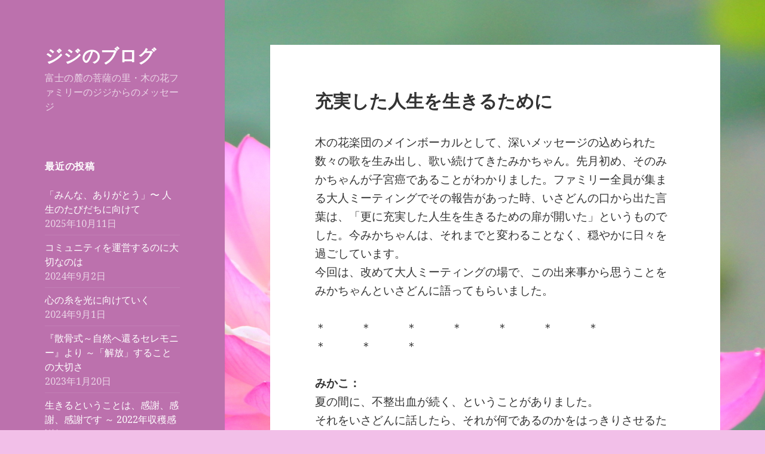

--- FILE ---
content_type: text/html; charset=UTF-8
request_url: https://jiiji-konohanafamily.org/2011/11/07/%E5%85%85%E5%AE%9F%E3%81%97%E3%81%9F%E4%BA%BA%E7%94%9F%E3%82%92%E7%94%9F%E3%81%8D%E3%82%8B%E3%81%9F%E3%82%81%E3%81%AB-2/
body_size: 26049
content:
<!DOCTYPE html>
<html lang="ja" prefix="og: https://ogp.me/ns#" class="no-js">
<head>
	<meta charset="UTF-8">
	<meta name="viewport" content="width=device-width">
	<link rel="profile" href="http://gmpg.org/xfn/11">
	<link rel="pingback" href="https://jiiji-konohanafamily.org/xmlrpc.php">
	<!--[if lt IE 9]>
	<script src="https://jiiji-konohanafamily.org/wp-content/themes/twentyfifteen/js/html5.js"></script>
	<![endif]-->
	<script>(function(html){html.className=html.className.replace(/\bno-js\b/,'js')})(document.documentElement);</script>
<title>みかちゃんがガンになった〜充実した人生を生きるために | いさどんブログ | ジジのブログ</title>

		<!-- All in One SEO 4.1.0.1 -->
		<meta name="description" content="木の花楽団ボーカルのみかちゃんが、癌になりました。一見悪いことのように思える出来事ですが、実は病気は、神様からの大きなメッセージでした。"/>
		<meta name="robots" content="max-snippet:-1, max-image-preview:large, max-video-preview:-1"/>
		<meta name="google-site-verification" content="aH3i6FU5FyJQ4DYhERnNzy2_4VXPJcLoauE6zV-0SW4"/>
		<meta name="keywords" content="ガン,癌,嵯峨美雅子,みかちゃん,病気"/>
		<link rel="canonical" href="https://jiiji-konohanafamily.org/2011/11/07/%e5%85%85%e5%ae%9f%e3%81%97%e3%81%9f%e4%ba%ba%e7%94%9f%e3%82%92%e7%94%9f%e3%81%8d%e3%82%8b%e3%81%9f%e3%82%81%e3%81%ab-2/"/>
		<meta property="og:site_name" content="ジジのブログ | 富士の麓の菩薩の里・木の花ファミリーのジジからのメッセージ"/>
		<meta property="og:type" content="article"/>
		<meta property="og:title" content="みかちゃんがガンになった〜充実した人生を生きるために | いさどんブログ | ジジのブログ"/>
		<meta property="og:description" content="木の花楽団ボーカルのみかちゃんが、癌になりました。一見悪いことのように思える出来事ですが、実は病気は、神様からの大きなメッセージでした。"/>
		<meta property="og:url" content="https://jiiji-konohanafamily.org/2011/11/07/%e5%85%85%e5%ae%9f%e3%81%97%e3%81%9f%e4%ba%ba%e7%94%9f%e3%82%92%e7%94%9f%e3%81%8d%e3%82%8b%e3%81%9f%e3%82%81%e3%81%ab-2/"/>
		<meta property="article:published_time" content="2011-11-07T06:28:13Z"/>
		<meta property="article:modified_time" content="2011-11-07T06:28:13Z"/>
		<meta name="twitter:card" content="summary"/>
		<meta name="twitter:domain" content="jiiji-konohanafamily.org"/>
		<meta name="twitter:title" content="みかちゃんがガンになった〜充実した人生を生きるために | いさどんブログ | ジジのブログ"/>
		<meta name="twitter:description" content="木の花楽団ボーカルのみかちゃんが、癌になりました。一見悪いことのように思える出来事ですが、実は病気は、神様からの大きなメッセージでした。"/>
		<script type="application/ld+json" class="aioseo-schema">
			{"@context":"https:\/\/schema.org","@graph":[{"@type":"WebSite","@id":"https:\/\/jiiji-konohanafamily.org\/#website","url":"https:\/\/jiiji-konohanafamily.org\/","name":"\u30b8\u30b8\u306e\u30d6\u30ed\u30b0","description":"\u5bcc\u58eb\u306e\u9e93\u306e\u83e9\u85a9\u306e\u91cc\u30fb\u6728\u306e\u82b1\u30d5\u30a1\u30df\u30ea\u30fc\u306e\u30b8\u30b8\u304b\u3089\u306e\u30e1\u30c3\u30bb\u30fc\u30b8","publisher":{"@id":"https:\/\/jiiji-konohanafamily.org\/#organization"}},{"@type":"Organization","@id":"https:\/\/jiiji-konohanafamily.org\/#organization","name":"\u30b8\u30a4\u30b8\u306e\u30d6\u30ed\u30b0","url":"https:\/\/jiiji-konohanafamily.org\/"},{"@type":"BreadcrumbList","@id":"https:\/\/jiiji-konohanafamily.org\/2011\/11\/07\/%e5%85%85%e5%ae%9f%e3%81%97%e3%81%9f%e4%ba%ba%e7%94%9f%e3%82%92%e7%94%9f%e3%81%8d%e3%82%8b%e3%81%9f%e3%82%81%e3%81%ab-2\/#breadcrumblist","itemListElement":[{"@type":"ListItem","@id":"https:\/\/jiiji-konohanafamily.org\/#listItem","position":"1","item":{"@id":"https:\/\/jiiji-konohanafamily.org\/#item","name":"\u30db\u30fc\u30e0","description":"\u5bcc\u58eb\u306e\u9e93\u306e\u83e9\u85a9\u306e\u91cc\u30fb\u6728\u306e\u82b1\u30d5\u30a1\u30df\u30ea\u30fc\u306e\u30b8\u30a4\u30b8\u304b\u3089\u306e\u30e1\u30c3\u30bb\u30fc\u30b8","url":"https:\/\/jiiji-konohanafamily.org\/"},"nextItem":"https:\/\/jiiji-konohanafamily.org\/2011\/#listItem"},{"@type":"ListItem","@id":"https:\/\/jiiji-konohanafamily.org\/2011\/#listItem","position":"2","item":{"@id":"https:\/\/jiiji-konohanafamily.org\/2011\/#item","name":"2011","url":"https:\/\/jiiji-konohanafamily.org\/2011\/"},"nextItem":"https:\/\/jiiji-konohanafamily.org\/2011\/11\/#listItem","previousItem":"https:\/\/jiiji-konohanafamily.org\/#listItem"},{"@type":"ListItem","@id":"https:\/\/jiiji-konohanafamily.org\/2011\/11\/#listItem","position":"3","item":{"@id":"https:\/\/jiiji-konohanafamily.org\/2011\/11\/#item","name":"November","url":"https:\/\/jiiji-konohanafamily.org\/2011\/11\/"},"nextItem":"https:\/\/jiiji-konohanafamily.org\/2011\/11\/07\/#listItem","previousItem":"https:\/\/jiiji-konohanafamily.org\/2011\/#listItem"},{"@type":"ListItem","@id":"https:\/\/jiiji-konohanafamily.org\/2011\/11\/07\/#listItem","position":"4","item":{"@id":"https:\/\/jiiji-konohanafamily.org\/2011\/11\/07\/#item","name":"7","url":"https:\/\/jiiji-konohanafamily.org\/2011\/11\/07\/"},"nextItem":"https:\/\/jiiji-konohanafamily.org\/2011\/11\/07\/%e5%85%85%e5%ae%9f%e3%81%97%e3%81%9f%e4%ba%ba%e7%94%9f%e3%82%92%e7%94%9f%e3%81%8d%e3%82%8b%e3%81%9f%e3%82%81%e3%81%ab-2\/#listItem","previousItem":"https:\/\/jiiji-konohanafamily.org\/2011\/11\/#listItem"},{"@type":"ListItem","@id":"https:\/\/jiiji-konohanafamily.org\/2011\/11\/07\/%e5%85%85%e5%ae%9f%e3%81%97%e3%81%9f%e4%ba%ba%e7%94%9f%e3%82%92%e7%94%9f%e3%81%8d%e3%82%8b%e3%81%9f%e3%82%81%e3%81%ab-2\/#listItem","position":"5","item":{"@id":"https:\/\/jiiji-konohanafamily.org\/2011\/11\/07\/%e5%85%85%e5%ae%9f%e3%81%97%e3%81%9f%e4%ba%ba%e7%94%9f%e3%82%92%e7%94%9f%e3%81%8d%e3%82%8b%e3%81%9f%e3%82%81%e3%81%ab-2\/#item","name":"\u5145\u5b9f\u3057\u305f\u4eba\u751f\u3092\u751f\u304d\u308b\u305f\u3081\u306b","description":"\u6728\u306e\u82b1\u697d\u56e3\u30dc\u30fc\u30ab\u30eb\u306e\u307f\u304b\u3061\u3083\u3093\u304c\u3001\u764c\u306b\u306a\u308a\u307e\u3057\u305f\u3002\u4e00\u898b\u60aa\u3044\u3053\u3068\u306e\u3088\u3046\u306b\u601d\u3048\u308b\u51fa\u6765\u4e8b\u3067\u3059\u304c\u3001\u5b9f\u306f\u75c5\u6c17\u306f\u3001\u795e\u69d8\u304b\u3089\u306e\u5927\u304d\u306a\u30e1\u30c3\u30bb\u30fc\u30b8\u3067\u3057\u305f\u3002","url":"https:\/\/jiiji-konohanafamily.org\/2011\/11\/07\/%e5%85%85%e5%ae%9f%e3%81%97%e3%81%9f%e4%ba%ba%e7%94%9f%e3%82%92%e7%94%9f%e3%81%8d%e3%82%8b%e3%81%9f%e3%82%81%e3%81%ab-2\/"},"previousItem":"https:\/\/jiiji-konohanafamily.org\/2011\/11\/07\/#listItem"}]},{"@type":"Person","@id":"https:\/\/jiiji-konohanafamily.org\/author\/konohana\/#author","url":"https:\/\/jiiji-konohanafamily.org\/author\/konohana\/","name":"konohana","image":{"@type":"ImageObject","@id":"https:\/\/jiiji-konohanafamily.org\/2011\/11\/07\/%e5%85%85%e5%ae%9f%e3%81%97%e3%81%9f%e4%ba%ba%e7%94%9f%e3%82%92%e7%94%9f%e3%81%8d%e3%82%8b%e3%81%9f%e3%82%81%e3%81%ab-2\/#authorImage","url":"https:\/\/secure.gravatar.com\/avatar\/29c003229dab63ff8befdfc1b03a1a49?s=96&d=mm&r=g","width":"96","height":"96","caption":"konohana"}},{"@type":"WebPage","@id":"https:\/\/jiiji-konohanafamily.org\/2011\/11\/07\/%e5%85%85%e5%ae%9f%e3%81%97%e3%81%9f%e4%ba%ba%e7%94%9f%e3%82%92%e7%94%9f%e3%81%8d%e3%82%8b%e3%81%9f%e3%82%81%e3%81%ab-2\/#webpage","url":"https:\/\/jiiji-konohanafamily.org\/2011\/11\/07\/%e5%85%85%e5%ae%9f%e3%81%97%e3%81%9f%e4%ba%ba%e7%94%9f%e3%82%92%e7%94%9f%e3%81%8d%e3%82%8b%e3%81%9f%e3%82%81%e3%81%ab-2\/","name":"\u307f\u304b\u3061\u3083\u3093\u304c\u30ac\u30f3\u306b\u306a\u3063\u305f\u301c\u5145\u5b9f\u3057\u305f\u4eba\u751f\u3092\u751f\u304d\u308b\u305f\u3081\u306b | \u3044\u3055\u3069\u3093\u30d6\u30ed\u30b0 | \u30b8\u30b8\u306e\u30d6\u30ed\u30b0","description":"\u6728\u306e\u82b1\u697d\u56e3\u30dc\u30fc\u30ab\u30eb\u306e\u307f\u304b\u3061\u3083\u3093\u304c\u3001\u764c\u306b\u306a\u308a\u307e\u3057\u305f\u3002\u4e00\u898b\u60aa\u3044\u3053\u3068\u306e\u3088\u3046\u306b\u601d\u3048\u308b\u51fa\u6765\u4e8b\u3067\u3059\u304c\u3001\u5b9f\u306f\u75c5\u6c17\u306f\u3001\u795e\u69d8\u304b\u3089\u306e\u5927\u304d\u306a\u30e1\u30c3\u30bb\u30fc\u30b8\u3067\u3057\u305f\u3002","inLanguage":"ja","isPartOf":{"@id":"https:\/\/jiiji-konohanafamily.org\/#website"},"breadcrumb":{"@id":"https:\/\/jiiji-konohanafamily.org\/2011\/11\/07\/%e5%85%85%e5%ae%9f%e3%81%97%e3%81%9f%e4%ba%ba%e7%94%9f%e3%82%92%e7%94%9f%e3%81%8d%e3%82%8b%e3%81%9f%e3%82%81%e3%81%ab-2\/#breadcrumblist"},"author":"https:\/\/jiiji-konohanafamily.org\/2011\/11\/07\/%e5%85%85%e5%ae%9f%e3%81%97%e3%81%9f%e4%ba%ba%e7%94%9f%e3%82%92%e7%94%9f%e3%81%8d%e3%82%8b%e3%81%9f%e3%82%81%e3%81%ab-2\/#author","creator":"https:\/\/jiiji-konohanafamily.org\/2011\/11\/07\/%e5%85%85%e5%ae%9f%e3%81%97%e3%81%9f%e4%ba%ba%e7%94%9f%e3%82%92%e7%94%9f%e3%81%8d%e3%82%8b%e3%81%9f%e3%82%81%e3%81%ab-2\/#author","datePublished":"2011-11-07T06:28:13+09:00","dateModified":"2011-11-07T06:28:13+09:00"},{"@type":"Article","@id":"https:\/\/jiiji-konohanafamily.org\/2011\/11\/07\/%e5%85%85%e5%ae%9f%e3%81%97%e3%81%9f%e4%ba%ba%e7%94%9f%e3%82%92%e7%94%9f%e3%81%8d%e3%82%8b%e3%81%9f%e3%82%81%e3%81%ab-2\/#article","name":"\u307f\u304b\u3061\u3083\u3093\u304c\u30ac\u30f3\u306b\u306a\u3063\u305f\u301c\u5145\u5b9f\u3057\u305f\u4eba\u751f\u3092\u751f\u304d\u308b\u305f\u3081\u306b | \u3044\u3055\u3069\u3093\u30d6\u30ed\u30b0 | \u30b8\u30b8\u306e\u30d6\u30ed\u30b0","description":"\u6728\u306e\u82b1\u697d\u56e3\u30dc\u30fc\u30ab\u30eb\u306e\u307f\u304b\u3061\u3083\u3093\u304c\u3001\u764c\u306b\u306a\u308a\u307e\u3057\u305f\u3002\u4e00\u898b\u60aa\u3044\u3053\u3068\u306e\u3088\u3046\u306b\u601d\u3048\u308b\u51fa\u6765\u4e8b\u3067\u3059\u304c\u3001\u5b9f\u306f\u75c5\u6c17\u306f\u3001\u795e\u69d8\u304b\u3089\u306e\u5927\u304d\u306a\u30e1\u30c3\u30bb\u30fc\u30b8\u3067\u3057\u305f\u3002","headline":"\u5145\u5b9f\u3057\u305f\u4eba\u751f\u3092\u751f\u304d\u308b\u305f\u3081\u306b","author":{"@id":"https:\/\/jiiji-konohanafamily.org\/author\/konohana\/#author"},"publisher":{"@id":"https:\/\/jiiji-konohanafamily.org\/#organization"},"datePublished":"2011-11-07T06:28:13+09:00","dateModified":"2011-11-07T06:28:13+09:00","commentCount":"5","articleSection":"\u3053\u3053\u308d","mainEntityOfPage":{"@id":"https:\/\/jiiji-konohanafamily.org\/2011\/11\/07\/%e5%85%85%e5%ae%9f%e3%81%97%e3%81%9f%e4%ba%ba%e7%94%9f%e3%82%92%e7%94%9f%e3%81%8d%e3%82%8b%e3%81%9f%e3%82%81%e3%81%ab-2\/#webpage"},"isPartOf":{"@id":"https:\/\/jiiji-konohanafamily.org\/2011\/11\/07\/%e5%85%85%e5%ae%9f%e3%81%97%e3%81%9f%e4%ba%ba%e7%94%9f%e3%82%92%e7%94%9f%e3%81%8d%e3%82%8b%e3%81%9f%e3%82%81%e3%81%ab-2\/#webpage"}}]}
		</script>
		<!-- All in One SEO -->

<link rel='dns-prefetch' href='//secure.gravatar.com'/>
<link rel='dns-prefetch' href='//fonts.googleapis.com'/>
<link rel='dns-prefetch' href='//s.w.org'/>
<link rel='dns-prefetch' href='//v0.wordpress.com'/>
<link rel="alternate" type="application/rss+xml" title="ジジのブログ &raquo; フィード" href="https://jiiji-konohanafamily.org/feed/"/>
<link rel="alternate" type="application/rss+xml" title="ジジのブログ &raquo; コメントフィード" href="https://jiiji-konohanafamily.org/comments/feed/"/>
<link rel="alternate" type="application/rss+xml" title="ジジのブログ &raquo; 充実した人生を生きるために のコメントのフィード" href="https://jiiji-konohanafamily.org/2011/11/07/%e5%85%85%e5%ae%9f%e3%81%97%e3%81%9f%e4%ba%ba%e7%94%9f%e3%82%92%e7%94%9f%e3%81%8d%e3%82%8b%e3%81%9f%e3%82%81%e3%81%ab-2/feed/"/>
		<script type="text/javascript">window._wpemojiSettings={"baseUrl":"https:\/\/s.w.org\/images\/core\/emoji\/13.0.1\/72x72\/","ext":".png","svgUrl":"https:\/\/s.w.org\/images\/core\/emoji\/13.0.1\/svg\/","svgExt":".svg","source":{"concatemoji":"https:\/\/jiiji-konohanafamily.org\/wp-includes\/js\/wp-emoji-release.min.js?ver=5.7.2"}};!function(e,a,t){var n,r,o,i=a.createElement("canvas"),p=i.getContext&&i.getContext("2d");function s(e,t){var a=String.fromCharCode;p.clearRect(0,0,i.width,i.height),p.fillText(a.apply(this,e),0,0);e=i.toDataURL();return p.clearRect(0,0,i.width,i.height),p.fillText(a.apply(this,t),0,0),e===i.toDataURL()}function c(e){var t=a.createElement("script");t.src=e,t.defer=t.type="text/javascript",a.getElementsByTagName("head")[0].appendChild(t)}for(o=Array("flag","emoji"),t.supports={everything:!0,everythingExceptFlag:!0},r=0;r<o.length;r++)t.supports[o[r]]=function(e){if(!p||!p.fillText)return!1;switch(p.textBaseline="top",p.font="600 32px Arial",e){case"flag":return s([127987,65039,8205,9895,65039],[127987,65039,8203,9895,65039])?!1:!s([55356,56826,55356,56819],[55356,56826,8203,55356,56819])&&!s([55356,57332,56128,56423,56128,56418,56128,56421,56128,56430,56128,56423,56128,56447],[55356,57332,8203,56128,56423,8203,56128,56418,8203,56128,56421,8203,56128,56430,8203,56128,56423,8203,56128,56447]);case"emoji":return!s([55357,56424,8205,55356,57212],[55357,56424,8203,55356,57212])}return!1}(o[r]),t.supports.everything=t.supports.everything&&t.supports[o[r]],"flag"!==o[r]&&(t.supports.everythingExceptFlag=t.supports.everythingExceptFlag&&t.supports[o[r]]);t.supports.everythingExceptFlag=t.supports.everythingExceptFlag&&!t.supports.flag,t.DOMReady=!1,t.readyCallback=function(){t.DOMReady=!0},t.supports.everything||(n=function(){t.readyCallback()},a.addEventListener?(a.addEventListener("DOMContentLoaded",n,!1),e.addEventListener("load",n,!1)):(e.attachEvent("onload",n),a.attachEvent("onreadystatechange",function(){"complete"===a.readyState&&t.readyCallback()})),(n=t.source||{}).concatemoji?c(n.concatemoji):n.wpemoji&&n.twemoji&&(c(n.twemoji),c(n.wpemoji)))}(window,document,window._wpemojiSettings);</script>
		<style type="text/css">img.wp-smiley,img.emoji{display:inline!important;border:none!important;box-shadow:none!important;height:1em!important;width:1em!important;margin:0 .07em!important;vertical-align:-.1em!important;background:none!important;padding:0!important}</style>
	<link rel='stylesheet' id='twentyfifteen-jetpack-css' href='https://jiiji-konohanafamily.org/wp-content/plugins/jetpack/modules/theme-tools/compat/twentyfifteen.css?ver=9.6.2' type='text/css' media='all'/>
<link rel='stylesheet' id='wp-block-library-css' href='https://jiiji-konohanafamily.org/wp-includes/css/dist/block-library/style.min.css?ver=5.7.2' type='text/css' media='all'/>
<style id='wp-block-library-inline-css' type='text/css'>.has-text-align-justify{text-align:justify}</style>
<link rel='stylesheet' id='contact-form-7-css' href='https://jiiji-konohanafamily.org/wp-content/plugins/contact-form-7/includes/css/styles.css?ver=5.4' type='text/css' media='all'/>
<link rel='stylesheet' id='parent-style-css' href='https://jiiji-konohanafamily.org/wp-content/themes/twentyfifteen/style.css?ver=5.7.2' type='text/css' media='all'/>
<link rel='stylesheet' id='twentyfifteen-fonts-css' href='https://fonts.googleapis.com/css?family=Noto+Sans%3A400italic%2C700italic%2C400%2C700%7CNoto+Serif%3A400italic%2C700italic%2C400%2C700%7CInconsolata%3A400%2C700&#038;subset=latin%2Clatin-ext' type='text/css' media='all'/>
<link rel='stylesheet' id='genericons-css' href='https://jiiji-konohanafamily.org/wp-content/plugins/jetpack/_inc/genericons/genericons/genericons.css?ver=3.1' type='text/css' media='all'/>
<link rel='stylesheet' id='twentyfifteen-style-css' href='https://jiiji-konohanafamily.org/wp-content/themes/twentyfifteen-child/style.css?ver=5.7.2' type='text/css' media='all'/>
<style id='twentyfifteen-style-inline-css' type='text/css'>body:before,.site-header{background-color:#bc71ad}@media screen and (min-width:59.6875em){.site-header,.secondary{background-color:transparent}.widget button,.widget input[type="button"],.widget input[type="reset"],.widget input[type="submit"],.widget_calendar tbody a,.widget_calendar tbody a:hover,.widget_calendar tbody a:focus{color:#bc71ad}}.site-title a,.site-description,.secondary-toggle:before{color:#fff}.site-title a:hover,.site-title a:focus{color:#fff;color:rgba(255,255,255,.7)}.secondary-toggle{border-color:#fff;border-color:rgba(255,255,255,.1)}.secondary-toggle:hover,.secondary-toggle:focus{border-color:#fff;border-color:rgba(255,255,255,.3)}.site-title a{outline-color:#fff;outline-color:rgba(255,255,255,.3)}@media screen and (min-width:59.6875em){.secondary a,.dropdown-toggle:after,.widget-title,.widget blockquote cite,.widget blockquote small{color:#fff}.widget button,.widget input[type="button"],.widget input[type="reset"],.widget input[type="submit"],.widget_calendar tbody a{background-color:#fff}.textwidget a{border-color:#fff}.secondary a:hover,.secondary a:focus,.main-navigation .menu-item-description,.widget,.widget blockquote,.widget .wp-caption-text,.widget .gallery-caption{color:rgba(255,255,255,.7)}.widget button:hover,.widget button:focus,.widget input[type="button"]:hover,.widget input[type="button"]:focus,.widget input[type="reset"]:hover,.widget input[type="reset"]:focus,.widget input[type="submit"]:hover,.widget input[type="submit"]:focus,.widget_calendar tbody a:hover,.widget_calendar tbody a:focus{background-color:rgba(255,255,255,.7)}.widget blockquote{border-color:rgba(255,255,255,.7)}.main-navigation ul,.main-navigation li,.secondary-toggle,.widget input,.widget textarea,.widget table,.widget th,.widget td,.widget pre,.widget li,.widget_categories .children,.widget_nav_menu .sub-menu,.widget_pages .children,.widget abbr[title]{border-color:rgba(255,255,255,.1)}.dropdown-toggle:hover,.dropdown-toggle:focus,.widget hr{background-color:rgba(255,255,255,.1)}.widget input:focus,.widget textarea:focus{border-color:rgba(255,255,255,.3)}.sidebar a:focus,.dropdown-toggle:focus{outline-color:rgba(255,255,255,.3)}}</style>
<!--[if lt IE 9]>
<link rel='stylesheet' id='twentyfifteen-ie-css'  href='https://jiiji-konohanafamily.org/wp-content/themes/twentyfifteen/css/ie.css?ver=20141010' type='text/css' media='all' />
<![endif]-->
<!--[if lt IE 8]>
<link rel='stylesheet' id='twentyfifteen-ie7-css'  href='https://jiiji-konohanafamily.org/wp-content/themes/twentyfifteen/css/ie7.css?ver=20141010' type='text/css' media='all' />
<![endif]-->
<link rel='stylesheet' id='jetpack_css-css' href='https://jiiji-konohanafamily.org/wp-content/plugins/jetpack/css/jetpack.css?ver=9.6.2' type='text/css' media='all'/>
<script type='text/javascript' src='https://jiiji-konohanafamily.org/wp-includes/js/jquery/jquery.min.js?ver=3.5.1' id='jquery-core-js'></script>
<script type='text/javascript' src='https://jiiji-konohanafamily.org/wp-includes/js/jquery/jquery-migrate.min.js?ver=3.3.2' id='jquery-migrate-js'></script>
<link rel="https://api.w.org/" href="https://jiiji-konohanafamily.org/wp-json/"/><link rel="alternate" type="application/json" href="https://jiiji-konohanafamily.org/wp-json/wp/v2/posts/1651"/><link rel="EditURI" type="application/rsd+xml" title="RSD" href="https://jiiji-konohanafamily.org/xmlrpc.php?rsd"/>
<link rel="wlwmanifest" type="application/wlwmanifest+xml" href="https://jiiji-konohanafamily.org/wp-includes/wlwmanifest.xml"/> 
<meta name="generator" content="WordPress 5.7.2"/>
<link rel='shortlink' href='https://wp.me/p64cOO-qD'/>
<link rel="alternate" type="application/json+oembed" href="https://jiiji-konohanafamily.org/wp-json/oembed/1.0/embed?url=https%3A%2F%2Fjiiji-konohanafamily.org%2F2011%2F11%2F07%2F%25e5%2585%2585%25e5%25ae%259f%25e3%2581%2597%25e3%2581%259f%25e4%25ba%25ba%25e7%2594%259f%25e3%2582%2592%25e7%2594%259f%25e3%2581%258d%25e3%2582%258b%25e3%2581%259f%25e3%2582%2581%25e3%2581%25ab-2%2F"/>
<link rel="alternate" type="text/xml+oembed" href="https://jiiji-konohanafamily.org/wp-json/oembed/1.0/embed?url=https%3A%2F%2Fjiiji-konohanafamily.org%2F2011%2F11%2F07%2F%25e5%2585%2585%25e5%25ae%259f%25e3%2581%2597%25e3%2581%259f%25e4%25ba%25ba%25e7%2594%259f%25e3%2582%2592%25e7%2594%259f%25e3%2581%258d%25e3%2582%258b%25e3%2581%259f%25e3%2582%2581%25e3%2581%25ab-2%2F&#038;format=xml"/>
<style type='text/css'>img#wpstats{display:none}</style>
		
<!-- BEGIN: WP Social Bookmarking Light HEAD -->


<script>(function(d,s,id){var js,fjs=d.getElementsByTagName(s)[0];if(d.getElementById(id))return;js=d.createElement(s);js.id=id;js.src="//connect.facebook.net/en_US/sdk.js#xfbml=1&version=v2.7";fjs.parentNode.insertBefore(js,fjs);}(document,'script','facebook-jssdk'));</script>

<style type="text/css">.wp_social_bookmarking_light{border:0!important;padding:10px 0 20px 0!important;margin:0!important}.wp_social_bookmarking_light div{float:left!important;border:0!important;padding:0!important;margin:0 5px 0 0!important;min-height:30px!important;line-height:18px!important;text-indent:0!important}.wp_social_bookmarking_light img{border:0!important;padding:0;margin:0;vertical-align:top!important}.wp_social_bookmarking_light_clear{clear:both!important}#fb-root{display:none}.wsbl_twitter{width:100px}.wsbl_facebook_like iframe{max-width:none!important}</style>
<!-- END: WP Social Bookmarking Light HEAD -->
<style type="text/css" id="custom-background-css">body.custom-background{background-color:#f2bfe8;background-image:url(https://jiiji-konohanafamily.org/wp-content/uploads/2018/05/IMG_7716-001-1.jpg);background-position:center top;background-size:cover;background-repeat:no-repeat;background-attachment:fixed}</style>
	<link rel="icon" href="https://jiiji-konohanafamily.org/wp-content/uploads/2018/05/文書1-1-150x150.png" sizes="32x32"/>
<link rel="icon" href="https://jiiji-konohanafamily.org/wp-content/uploads/2018/05/文書1-1-300x300.png" sizes="192x192"/>
<link rel="apple-touch-icon" href="https://jiiji-konohanafamily.org/wp-content/uploads/2018/05/文書1-1-300x300.png"/>
<meta name="msapplication-TileImage" content="https://jiiji-konohanafamily.org/wp-content/uploads/2018/05/文書1-1-300x300.png"/>
</head>

<body class="post-template-default single single-post postid-1651 single-format-standard custom-background">
<div id="page" class="hfeed site">
	<a class="skip-link screen-reader-text" href="#content">コンテンツへスキップ</a>

	<div id="sidebar" class="sidebar">
		<header id="masthead" class="site-header" role="banner">
			<div class="site-branding">
										<p class="site-title"><a href="https://jiiji-konohanafamily.org/" rel="home">ジジのブログ</a></p>
											<p class="site-description">富士の麓の菩薩の里・木の花ファミリーのジジからのメッセージ</p>
									<button class="secondary-toggle">﻿メニューとウィジェット</button>
			</div><!-- .site-branding -->
		</header><!-- .site-header -->

			<div id="secondary" class="secondary">

		
		
					<div id="widget-area" class="widget-area" role="complementary">
				
		<aside id="recent-posts-2" class="widget widget_recent_entries">
		<h2 class="widget-title">最近の投稿</h2>
		<ul>
											<li>
					<a href="https://jiiji-konohanafamily.org/2025/10/11/thank-you-everyone/">「みんな、ありがとう」〜 人生のたびだちに向けて</a>
											<span class="post-date">2025年10月11日</span>
									</li>
											<li>
					<a href="https://jiiji-konohanafamily.org/2024/09/02/to-live-in-community/">コミュニティを運営するのに大切なのは</a>
											<span class="post-date">2024年9月2日</span>
									</li>
											<li>
					<a href="https://jiiji-konohanafamily.org/2024/09/01/golden-thread/">心の糸を光に向けていく</a>
											<span class="post-date">2024年9月1日</span>
									</li>
											<li>
					<a href="https://jiiji-konohanafamily.org/2023/01/20/let-go/">『散骨式～自然へ還るセレモニー』より ～「解放」することの大切さ</a>
											<span class="post-date">2023年1月20日</span>
									</li>
											<li>
					<a href="https://jiiji-konohanafamily.org/2022/12/26/thankful-for-life/">生きるということは、感謝、感謝、感謝です ～ 2022年収穫感謝祭より</a>
											<span class="post-date">2022年12月26日</span>
									</li>
											<li>
					<a href="https://jiiji-konohanafamily.org/2022/12/23/what-is-human/">『人間』という宇宙的実験 〜 2022年冬至のメッセージ</a>
											<span class="post-date">2022年12月23日</span>
									</li>
											<li>
					<a href="https://jiiji-konohanafamily.org/2022/09/10/back-to-you/">いずれまた あなたのもとへ</a>
											<span class="post-date">2022年9月10日</span>
									</li>
											<li>
					<a href="https://jiiji-konohanafamily.org/2022/09/06/true-evolution/">人間が本当に進化するために</a>
											<span class="post-date">2022年9月6日</span>
									</li>
					</ul>

		</aside><aside id="archives-2" class="widget widget_archive"><h2 class="widget-title">アーカイブ</h2>		<label class="screen-reader-text" for="archives-dropdown-2">アーカイブ</label>
		<select id="archives-dropdown-2" name="archive-dropdown">
			
			<option value="">月を選択</option>
				<option value='https://jiiji-konohanafamily.org/2025/10/'> 2025年10月 &nbsp;(1)</option>
	<option value='https://jiiji-konohanafamily.org/2024/09/'> 2024年9月 &nbsp;(2)</option>
	<option value='https://jiiji-konohanafamily.org/2023/01/'> 2023年1月 &nbsp;(1)</option>
	<option value='https://jiiji-konohanafamily.org/2022/12/'> 2022年12月 &nbsp;(2)</option>
	<option value='https://jiiji-konohanafamily.org/2022/09/'> 2022年9月 &nbsp;(2)</option>
	<option value='https://jiiji-konohanafamily.org/2022/08/'> 2022年8月 &nbsp;(1)</option>
	<option value='https://jiiji-konohanafamily.org/2022/02/'> 2022年2月 &nbsp;(1)</option>
	<option value='https://jiiji-konohanafamily.org/2021/12/'> 2021年12月 &nbsp;(1)</option>
	<option value='https://jiiji-konohanafamily.org/2021/10/'> 2021年10月 &nbsp;(1)</option>
	<option value='https://jiiji-konohanafamily.org/2021/09/'> 2021年9月 &nbsp;(2)</option>
	<option value='https://jiiji-konohanafamily.org/2021/08/'> 2021年8月 &nbsp;(2)</option>
	<option value='https://jiiji-konohanafamily.org/2021/05/'> 2021年5月 &nbsp;(2)</option>
	<option value='https://jiiji-konohanafamily.org/2021/02/'> 2021年2月 &nbsp;(1)</option>
	<option value='https://jiiji-konohanafamily.org/2021/01/'> 2021年1月 &nbsp;(1)</option>
	<option value='https://jiiji-konohanafamily.org/2020/12/'> 2020年12月 &nbsp;(1)</option>
	<option value='https://jiiji-konohanafamily.org/2020/10/'> 2020年10月 &nbsp;(1)</option>
	<option value='https://jiiji-konohanafamily.org/2020/09/'> 2020年9月 &nbsp;(2)</option>
	<option value='https://jiiji-konohanafamily.org/2020/08/'> 2020年8月 &nbsp;(2)</option>
	<option value='https://jiiji-konohanafamily.org/2020/07/'> 2020年7月 &nbsp;(1)</option>
	<option value='https://jiiji-konohanafamily.org/2020/03/'> 2020年3月 &nbsp;(1)</option>
	<option value='https://jiiji-konohanafamily.org/2020/02/'> 2020年2月 &nbsp;(1)</option>
	<option value='https://jiiji-konohanafamily.org/2019/12/'> 2019年12月 &nbsp;(1)</option>
	<option value='https://jiiji-konohanafamily.org/2019/10/'> 2019年10月 &nbsp;(2)</option>
	<option value='https://jiiji-konohanafamily.org/2019/09/'> 2019年9月 &nbsp;(1)</option>
	<option value='https://jiiji-konohanafamily.org/2019/08/'> 2019年8月 &nbsp;(1)</option>
	<option value='https://jiiji-konohanafamily.org/2019/07/'> 2019年7月 &nbsp;(3)</option>
	<option value='https://jiiji-konohanafamily.org/2019/06/'> 2019年6月 &nbsp;(4)</option>
	<option value='https://jiiji-konohanafamily.org/2019/05/'> 2019年5月 &nbsp;(1)</option>
	<option value='https://jiiji-konohanafamily.org/2019/02/'> 2019年2月 &nbsp;(1)</option>
	<option value='https://jiiji-konohanafamily.org/2019/01/'> 2019年1月 &nbsp;(1)</option>
	<option value='https://jiiji-konohanafamily.org/2018/11/'> 2018年11月 &nbsp;(1)</option>
	<option value='https://jiiji-konohanafamily.org/2018/10/'> 2018年10月 &nbsp;(2)</option>
	<option value='https://jiiji-konohanafamily.org/2018/09/'> 2018年9月 &nbsp;(1)</option>
	<option value='https://jiiji-konohanafamily.org/2018/08/'> 2018年8月 &nbsp;(2)</option>
	<option value='https://jiiji-konohanafamily.org/2018/07/'> 2018年7月 &nbsp;(1)</option>
	<option value='https://jiiji-konohanafamily.org/2018/05/'> 2018年5月 &nbsp;(2)</option>
	<option value='https://jiiji-konohanafamily.org/2018/04/'> 2018年4月 &nbsp;(2)</option>
	<option value='https://jiiji-konohanafamily.org/2018/03/'> 2018年3月 &nbsp;(1)</option>
	<option value='https://jiiji-konohanafamily.org/2018/01/'> 2018年1月 &nbsp;(1)</option>
	<option value='https://jiiji-konohanafamily.org/2017/12/'> 2017年12月 &nbsp;(8)</option>
	<option value='https://jiiji-konohanafamily.org/2017/09/'> 2017年9月 &nbsp;(4)</option>
	<option value='https://jiiji-konohanafamily.org/2017/07/'> 2017年7月 &nbsp;(1)</option>
	<option value='https://jiiji-konohanafamily.org/2017/04/'> 2017年4月 &nbsp;(1)</option>
	<option value='https://jiiji-konohanafamily.org/2017/02/'> 2017年2月 &nbsp;(3)</option>
	<option value='https://jiiji-konohanafamily.org/2017/01/'> 2017年1月 &nbsp;(4)</option>
	<option value='https://jiiji-konohanafamily.org/2016/12/'> 2016年12月 &nbsp;(3)</option>
	<option value='https://jiiji-konohanafamily.org/2016/11/'> 2016年11月 &nbsp;(3)</option>
	<option value='https://jiiji-konohanafamily.org/2016/10/'> 2016年10月 &nbsp;(1)</option>
	<option value='https://jiiji-konohanafamily.org/2016/09/'> 2016年9月 &nbsp;(2)</option>
	<option value='https://jiiji-konohanafamily.org/2016/08/'> 2016年8月 &nbsp;(8)</option>
	<option value='https://jiiji-konohanafamily.org/2016/07/'> 2016年7月 &nbsp;(3)</option>
	<option value='https://jiiji-konohanafamily.org/2016/06/'> 2016年6月 &nbsp;(1)</option>
	<option value='https://jiiji-konohanafamily.org/2016/05/'> 2016年5月 &nbsp;(11)</option>
	<option value='https://jiiji-konohanafamily.org/2016/04/'> 2016年4月 &nbsp;(1)</option>
	<option value='https://jiiji-konohanafamily.org/2016/03/'> 2016年3月 &nbsp;(6)</option>
	<option value='https://jiiji-konohanafamily.org/2016/02/'> 2016年2月 &nbsp;(5)</option>
	<option value='https://jiiji-konohanafamily.org/2016/01/'> 2016年1月 &nbsp;(11)</option>
	<option value='https://jiiji-konohanafamily.org/2015/12/'> 2015年12月 &nbsp;(7)</option>
	<option value='https://jiiji-konohanafamily.org/2015/11/'> 2015年11月 &nbsp;(1)</option>
	<option value='https://jiiji-konohanafamily.org/2015/10/'> 2015年10月 &nbsp;(1)</option>
	<option value='https://jiiji-konohanafamily.org/2015/09/'> 2015年9月 &nbsp;(1)</option>
	<option value='https://jiiji-konohanafamily.org/2015/08/'> 2015年8月 &nbsp;(3)</option>
	<option value='https://jiiji-konohanafamily.org/2015/05/'> 2015年5月 &nbsp;(4)</option>
	<option value='https://jiiji-konohanafamily.org/2015/04/'> 2015年4月 &nbsp;(6)</option>
	<option value='https://jiiji-konohanafamily.org/2015/03/'> 2015年3月 &nbsp;(5)</option>
	<option value='https://jiiji-konohanafamily.org/2015/02/'> 2015年2月 &nbsp;(4)</option>
	<option value='https://jiiji-konohanafamily.org/2015/01/'> 2015年1月 &nbsp;(5)</option>
	<option value='https://jiiji-konohanafamily.org/2014/12/'> 2014年12月 &nbsp;(1)</option>
	<option value='https://jiiji-konohanafamily.org/2014/08/'> 2014年8月 &nbsp;(1)</option>
	<option value='https://jiiji-konohanafamily.org/2014/07/'> 2014年7月 &nbsp;(6)</option>
	<option value='https://jiiji-konohanafamily.org/2014/06/'> 2014年6月 &nbsp;(6)</option>
	<option value='https://jiiji-konohanafamily.org/2014/05/'> 2014年5月 &nbsp;(1)</option>
	<option value='https://jiiji-konohanafamily.org/2014/04/'> 2014年4月 &nbsp;(4)</option>
	<option value='https://jiiji-konohanafamily.org/2014/03/'> 2014年3月 &nbsp;(7)</option>
	<option value='https://jiiji-konohanafamily.org/2014/01/'> 2014年1月 &nbsp;(7)</option>
	<option value='https://jiiji-konohanafamily.org/2013/12/'> 2013年12月 &nbsp;(2)</option>
	<option value='https://jiiji-konohanafamily.org/2013/10/'> 2013年10月 &nbsp;(4)</option>
	<option value='https://jiiji-konohanafamily.org/2013/09/'> 2013年9月 &nbsp;(2)</option>
	<option value='https://jiiji-konohanafamily.org/2013/08/'> 2013年8月 &nbsp;(2)</option>
	<option value='https://jiiji-konohanafamily.org/2013/07/'> 2013年7月 &nbsp;(3)</option>
	<option value='https://jiiji-konohanafamily.org/2013/06/'> 2013年6月 &nbsp;(6)</option>
	<option value='https://jiiji-konohanafamily.org/2013/05/'> 2013年5月 &nbsp;(1)</option>
	<option value='https://jiiji-konohanafamily.org/2012/04/'> 2012年4月 &nbsp;(1)</option>
	<option value='https://jiiji-konohanafamily.org/2012/02/'> 2012年2月 &nbsp;(1)</option>
	<option value='https://jiiji-konohanafamily.org/2011/12/'> 2011年12月 &nbsp;(2)</option>
	<option value='https://jiiji-konohanafamily.org/2011/11/'> 2011年11月 &nbsp;(1)</option>
	<option value='https://jiiji-konohanafamily.org/2011/10/'> 2011年10月 &nbsp;(1)</option>
	<option value='https://jiiji-konohanafamily.org/2011/09/'> 2011年9月 &nbsp;(1)</option>
	<option value='https://jiiji-konohanafamily.org/2011/08/'> 2011年8月 &nbsp;(1)</option>
	<option value='https://jiiji-konohanafamily.org/2011/07/'> 2011年7月 &nbsp;(1)</option>
	<option value='https://jiiji-konohanafamily.org/2011/05/'> 2011年5月 &nbsp;(5)</option>
	<option value='https://jiiji-konohanafamily.org/2011/04/'> 2011年4月 &nbsp;(1)</option>
	<option value='https://jiiji-konohanafamily.org/2011/02/'> 2011年2月 &nbsp;(4)</option>
	<option value='https://jiiji-konohanafamily.org/2011/01/'> 2011年1月 &nbsp;(4)</option>
	<option value='https://jiiji-konohanafamily.org/2010/12/'> 2010年12月 &nbsp;(4)</option>
	<option value='https://jiiji-konohanafamily.org/2010/11/'> 2010年11月 &nbsp;(6)</option>
	<option value='https://jiiji-konohanafamily.org/2010/10/'> 2010年10月 &nbsp;(8)</option>
	<option value='https://jiiji-konohanafamily.org/2010/09/'> 2010年9月 &nbsp;(5)</option>
	<option value='https://jiiji-konohanafamily.org/2010/08/'> 2010年8月 &nbsp;(7)</option>
	<option value='https://jiiji-konohanafamily.org/2010/07/'> 2010年7月 &nbsp;(6)</option>
	<option value='https://jiiji-konohanafamily.org/2010/06/'> 2010年6月 &nbsp;(8)</option>
	<option value='https://jiiji-konohanafamily.org/2010/05/'> 2010年5月 &nbsp;(7)</option>
	<option value='https://jiiji-konohanafamily.org/2010/04/'> 2010年4月 &nbsp;(11)</option>
	<option value='https://jiiji-konohanafamily.org/2010/03/'> 2010年3月 &nbsp;(17)</option>
	<option value='https://jiiji-konohanafamily.org/2010/02/'> 2010年2月 &nbsp;(8)</option>
	<option value='https://jiiji-konohanafamily.org/2010/01/'> 2010年1月 &nbsp;(9)</option>
	<option value='https://jiiji-konohanafamily.org/2009/12/'> 2009年12月 &nbsp;(12)</option>
	<option value='https://jiiji-konohanafamily.org/2009/11/'> 2009年11月 &nbsp;(7)</option>
	<option value='https://jiiji-konohanafamily.org/2009/10/'> 2009年10月 &nbsp;(7)</option>
	<option value='https://jiiji-konohanafamily.org/2009/09/'> 2009年9月 &nbsp;(19)</option>
	<option value='https://jiiji-konohanafamily.org/2009/08/'> 2009年8月 &nbsp;(21)</option>
	<option value='https://jiiji-konohanafamily.org/2009/07/'> 2009年7月 &nbsp;(3)</option>

		</select>

<script type="text/javascript">//<![CDATA[
(function(){var dropdown=document.getElementById("archives-dropdown-2");function onSelectChange(){if(dropdown.options[dropdown.selectedIndex].value!==''){document.location.href=this.options[this.selectedIndex].value;}}dropdown.onchange=onSelectChange;})();
//]]></script>
			</aside><aside id="categories-2" class="widget widget_categories"><h2 class="widget-title">カテゴリー</h2>
			<ul>
					<li class="cat-item cat-item-2"><a href="https://jiiji-konohanafamily.org/category/%e3%81%8a%e7%9f%a5%e3%82%89%e3%81%9b/">お知らせ</a> (7)
</li>
	<li class="cat-item cat-item-3"><a href="https://jiiji-konohanafamily.org/category/%e3%81%93%e3%81%93%e3%82%8d/">こころ</a> (358)
</li>
	<li class="cat-item cat-item-36"><a href="https://jiiji-konohanafamily.org/category/%e5%ae%87%e5%ae%99/">宇宙</a> (16)
</li>
	<li class="cat-item cat-item-1"><a href="https://jiiji-konohanafamily.org/category/%e6%9c%aa%e5%88%86%e9%a1%9e/">未分類</a> (1)
</li>
	<li class="cat-item cat-item-4"><a href="https://jiiji-konohanafamily.org/category/%e7%a4%be%e4%bc%9a/">社会</a> (81)
</li>
			</ul>

			</aside><aside id="search-2" class="widget widget_search"><h2 class="widget-title">ブログ内の記事を検索</h2><form role="search" method="get" class="search-form" action="https://jiiji-konohanafamily.org/">
				<label>
					<span class="screen-reader-text">検索:</span>
					<input type="search" class="search-field" placeholder="検索&hellip;" value="" name="s"/>
				</label>
				<input type="submit" class="search-submit screen-reader-text" value="検索"/>
			</form></aside><aside id="rss-3" class="widget widget_rss"><h2 class="widget-title"><a class="rsswidget" href="https://konohana-family.org/category/news/"><img class="rss-widget-icon" style="border:0" width="14" height="14" src="https://jiiji-konohanafamily.org/wp-includes/images/rss.png" alt="RSS"/></a> <a class="rsswidget" href="https://konohana-family.org/">木の花ファミリーのページ</a></h2><ul><li><a class='rsswidget' href='https://konohana-family.org/2024/10/16/aljazeera/'>アルジャジーラのドキュメンタリーで紹介されました</a></li><li><a class='rsswidget' href='https://konohana-family.org/2024/01/13/konohana-festival2024/'>1月28日富士浅間木の花祭り開催</a></li><li><a class='rsswidget' href='https://konohana-family.org/2023/09/11/helper-3/'>秋のヘルパーさん大募集☆☆☆</a></li><li><a class='rsswidget' href='https://konohana-family.org/2023/09/11/makomodake-2/'>今年もマコモダケの予約販売が始まりました！</a></li><li><a class='rsswidget' href='https://konohana-family.org/2023/03/10/helper-2/'>ヘルパーさん大募集☆☆☆</a></li></ul></aside><aside id="rss-2" class="widget widget_rss"><h2 class="widget-title"><a class="rsswidget" href="https://blog-konohanafamily.org/"><img class="rss-widget-icon" style="border:0" width="14" height="14" src="https://jiiji-konohanafamily.org/wp-includes/images/rss.png" alt="RSS"/></a> <a class="rsswidget" href="https://blog-konohanafamily.org/">木の花ファミリーブログ</a></h2><ul><li><a class='rsswidget' href='https://blog-konohanafamily.org/2024/02/for-all-souls-2/'>同じ時を生きる全ての魂へ〜散骨式～自然へ還るセレモニー【後編】</a></li><li><a class='rsswidget' href='https://blog-konohanafamily.org/2024/02/for-all-souls-1/'>同じ時を生きる全ての魂へ〜散骨式～自然へ還るセレモニー【前編】</a></li><li><a class='rsswidget' href='https://blog-konohanafamily.org/2023/06/living-a-story/'>みんなでこの星を良い星にしていきましょう 〜 中国からのゲストとの座談会</a></li><li><a class='rsswidget' href='https://blog-konohanafamily.org/2023/06/wanhos-report/'>人生の大切な扉を開いた 〜 ワンホーの自然療法プログラム体験記</a></li><li><a class='rsswidget' href='https://blog-konohanafamily.org/2022/09/wanna-learn-to-love/'>「絶え間なく不幸」な人生から、愛することを学びたい ～ ビビアンの自然療法体験記</a></li></ul></aside>			</div><!-- .widget-area -->
		
	</div><!-- .secondary -->

	</div><!-- .sidebar -->

	<div id="content" class="site-content">

	<div id="primary" class="content-area">
		<main id="main" class="site-main" role="main">

		
<article id="post-1651" class="post-1651 post type-post status-publish format-standard hentry category-3">
	
	<header class="entry-header">
		<h1 class="entry-title">充実した人生を生きるために</h1>	</header><!-- .entry-header -->

	<div class="entry-content">
		<p>木の花楽団のメインボーカルとして、深いメッセージの込められた数々の歌を生み出し、歌い続けてきたみかちゃん。先月初め、そのみかちゃんが子宮癌であることがわかりました。ファミリー全員が集まる大人ミーティングでその報告があった時、いさどんの口から出た言葉は、「更に充実した人生を生きるための扉が開いた」というものでした。今みかちゃんは、それまでと変わることなく、穏やかに日々を過ごしています。<br/>
今回は、改めて大人ミーティングの場で、この出来事から思うことをみかちゃんといさどんに語ってもらいました。<br/>
　<br/>
＊　　　＊　　　＊　　　＊　　　＊　　　＊　　　＊　　　＊　　　＊　　　＊<br/>
　<br/>
<strong>みかこ：</strong><br/>
夏の間に、不整出血が続く、ということがありました。<br/>
それをいさどんに話したら、それが何であるのかをはっきりさせるために病院へ行った方がいいね、と言われました。自分一人だとものぐさな私だけど、そうだな、と思い、病院に行きました。<br/>
3度通って、検査の結果は、癌でした。<br/>
やっぱり、という思いもどこかにありました。12年ほど前に流産をして、その時に手術した病院でも、私の細胞が限りなく癌細胞に近いということを言われていました。さらに、その後に龍音（11歳）を妊娠した時にも同じことを言われていたのですが、それでも大丈夫だろうと放っておいたんです。そして、癌かもしれないという思いをどこかうっすらと持ちながらも、ここまで何となくやってきました。</p>
<p>今回、癌という結果をもらい、これは私の心がつくったものだ、と、思いました。</p>
<p>全ては心の結果ということを、私たちは毎日学んでいます。大きなショックを受けることはなかったけれど、空を流れる雲のように、表面上はいろいろな思いがよぎりました。食養生担当なのにガンになっちゃったなあとか、欲が深く物をたくさん集める人はガンになるとプレゼンの時に話していたので、自分は物を集めすぎかなあとか（笑）。そんなふうにいろいろと思ったのですが、それでもそのもっと奥に、何か新しい挑戦をもらったような感覚がありました。そして、パニックにならないのは、みんなと共にいるからだとも思っています。</p>
<p>昔なら、癌は死に至る病で、本人には告げずに家族が聞いて、それこそガーンというような（笑）病気でしたが、今は直接本人に伝えられることが多いようです。そしてしっかり事実と直面し、そこを超えて生きている人もいる。自分がそこにどう立ち向かっていくのかを観てみたい、と思っています。<br/>
癌になったことをきっかけに、普段あまり話すことのなかった人が、ちょっと話しかけてみようかな、と声をかけてくれるようにもなりました。そんなふうに癌が取り持つ縁を、ありがたいな、と思っています。</p>
<p><strong>いさどん：</strong><br/>
それが本当の癌縁（岩塩）だね。：</p>
<p><strong>みかこ：</strong><br/>
固そうだね（笑）。<br/>
私の血縁の家族の話をします。私の実家は岩手で、東北大震災の時には大津波にあいました。防波堤があったので難を逃れましたが、その後、母が脳血栓で倒れました。手術をしたけれど、それ以来、、植物状態に陥って、今もそのままです。<br/>
9歳上の兄は、北海道で結婚して子どもが生まれました。子供とそりで雪の上を滑っていた時に転倒して、ただそれだけなのに大怪我をして、松葉杖状態になっています。<br/>
4歳上の姉は、生まれつき体が弱く、子宮も未発達で、成人女性としては未熟な体を持ったまま大人になった人です。体も小さく、いろんな器官が弱くて、高校卒業後に精神病院に入ったこともあります。母親と一体化して生きていたので、母親が植物状態になったことでまた精神状態が悪化し、自ら精神病院に入れてほしいと言って、今は病院に入っています。それも、向こうから連絡をくれるのではなくて、私の方から電話をしてそういう状態だということがわかりました。<br/>
父は、母と姉の両方の病院に通っています。特に母の方には毎日通っているので、医療費だけでなく交通費もかかり、お金がどんどん減っていくそうです。悪循環の中にあるけれど、それを何となく、流れなんだなと冷静に見ている自分がいます。父と母は仲が良かった記憶がありますが、今は父が母の悪口を電話で話すようになりました。そんな感じで、家族が壊れていっています。その一家の中の私も癌ということで、ぼろぼろだな、と思いました。</p>
<p>だけど、そんな中で、壊れていく心地よさを感じている自分がいます。時代の流れにのって、壊れるものは壊れていくんだな、という感覚がある。捉えようによっては悲壮にも思えるかもしれないけれど、私の中にはそんな感覚があります。神様は光も闇も全部見せてくれる。うまく言えないけれど、自分の中に、どこかで、癌を恐れる心と、なった自分を見てみたい心があったように思います。そして今、それを観ている。そんな感覚があります。</p>
<p><strong>いさどん：</strong><br/>
まず、みかちゃんに限らない話をします。<br/>
我々は生きています。生きているということは、生き続けたいという思いが働いている、ということです。そのためには健康でありたい。だから病気を怖れます。生きるということは、常に死と隣り合わせなのです。そして、死にたくないから健康でありたい、と願うものです。</p>
<p>「生老病死」という言葉があります。生きているということには、「生きる」「老いる」「病気になる」「死ぬ」、この4つのことが付いて回ると、仏教では説いています。それは生命の宿命であり、生きることで心に湧いてくる最初の捉われの原因のようなものです。病気は、問題事の代表事例。それ以外にも、その人の中にある感情的なものが現象化されて、日常の中でいろいろな出来事に出会います。怒るとか、悩むとか、愚痴るということが、結果として自分に現象をもたらしてくるわけです。<br/>
こういったものが、長い人生の中で、病気の原因として蓄積されていきます。ですから、突然病気になるわけではないのです。人との対立も、突然そこに起きるのではありません。全ては物語として繋がっていて、それが現象として起きてくるのです。それを「因果の法則」といいます。原因があって結果がある、ということです。</p>
<p>ある日、病気に出会った。その病気を自分の目の前から消したい、ということで、今の医療の対処両方を受けることになるのです。多くの人は、目の前に起きている問題事を解決すること、問題事が問題事でなくなることを願い、日々を生きています。しかし、この世界はそんなに単純なものではありません。問題事はただ問題事としてそこにあるのではなく、因果の法則に基づいて現れてきています。問題事を結果とすると、そこには必ず、そのもととなった原因があるのです。</p>
<p>例えば、問題事の花が咲いているとします。そこには種があったはずです。その種が何かの形で人生という畑に蒔かれ、芽生えた。そしてそれを確実に育ててきた日々があったはずです。自分に降りかかっている問題事の花ならば、それは自分が育てたのでしょう。しかし、種があった時点でも、育てている時点でも、それに気付けなかった。その結果花が咲いて、実を結んで、収穫の時にきたのが、現象としての問題事です。収穫になって初めてその存在に気付くのですが、それが芽生えた時も、日々の中で育てていた時も、花が咲いた時も、実をつけた時も、何度もそれが育っていることに気付くチャンスはあったはずなのです。</p>
<p>今回、みかちゃんは癌を収穫をしました。しかし、まだどういうものかはよくわかっていません。最終の検査を先日やりましたので、次に結果を聞きに行った時にどの程度のものかがわかるという段階です。検査の結果には大いに興味のあるところですが、ガンであることは事実です。検査の結果は、人によっては軽いものだったり、末期であったります。それは、近い未来が答えを出してくれるでしょう。繰り返しますが、今みかちゃんは癌に出会っているということです。</p>
<p>癌であったことを通して、私たちは何を学べばよいのでしょうか。</p>
<p>癌は、突然出てきたわけではありません。それは自らが育ててきたのです。ということは、そこには発生の物語があります。結果をもらったならば、振り返って、その物語をさかのぼることができます。自分の中に置き換えて観て、周りの環境に置き換えて観て、癌が育っていくのを再確認する必要があります。なぜならば、今もらっている結果がまた次への原因となって、未来に新たな結果を生むからです。未来の結果をどういうものにするかは、今起きているこの現象を未来への種としてどう捉えていくかで変わるということです。</p>
<p>普通の人は、癌のような問題事に出会ったら、即座に自分から切り離したいと思うでしょう。そして形だけの対策を取ろうとします。医療も対処療法的に、癌という症状の部位を取り除いたりするだけです。<br/>
今回みかちゃんが身体の不調を訴えた時に、僕は「それが何であるかわからないまま日々を送っていては、気持ちが悪い。日本には最新の医療テクノロジーがあるのだから、それが何であるか調べてくるといいよ」と伝えました。人はわからないものに怯えるものです。実態をわかって、理解し、そこから冷静に事を進めることが必要ですから、現代医療を否定することはありません。それも人類の進化なのですから大いに活かせばいい、ということで、みかちゃんに受診を勧めました。<br/>
最初に検査結果を持って来た時に、僕はみかちゃんに、「今までの心と、生き方の表れだよね」と伝えました。そしてそのことで、僕には、とても明るい未来が観えてきたのです。<br/>
　<br/>
みかちゃんと初めて出会ったのは13年前。その時にみかちゃんは、今ここで歌われている歌を持って、来てくれました。</p>
<p>出会った日は、ちょうどクリスマス・イブでした。和子ちゃんが散歩中のみかちゃんに偶然出会い、その夜のクリスマスパーティーに招待したのです。そこでみかちゃんは、自分の持ち歌を歌ってくれました。その時に僕はみんなの前で、「神様からのプレゼントが来た」と言いました。それは、僕が長年持っていた心、そして木の花の生き方が、その歌に表現されていたからです。<br/>
それからしばらく、付き合いがありました。でもみかちゃんの生き方をみると、その歌の中に秘められているメッセージと、彼女の人格が一致していない。歌に表現されてるメッセージと、生活が一致していないのです。ある時僕は、「あなたは自分の歌っている歌のように生きられるといいね」と言いました。これは当時のみかちゃんには大変きつい言葉だったでしょう。この気性の激しい人にそれを言ったら怒るだろうということは僕もわかっていました。しかし僕は正直な人間ですから、そう伝えたのです。<br/>
その後、木の花との付き合いの中でいろいろなことがありました。その一つに、みかちゃんのパートナーは、みかちゃんとの暮らしの中でみかちゃんにいじめられていると訴えて、うちに救済を求めに来ていました（笑）。みかちゃんをたしなめるのは難しいかもしれないけれど、少なくとも、パートナーが涙して訴えていることは伝えてあげられる。どちらの味方というわけでもなく、二人の関係をよくするためにみかちゃんを呼んで話をしましたが、それが縁の切れ目になりました。みかちゃんは、こんなひどいところとは付き合えないと離れていったのです。助けを求めて来たパートナーにも、あなたにも問題があるよと言ったら、自分を振り返る心がないので、結局彼も離れていきました。</p>
<p>まだ付き合いが切れる前に、僕は彼女にこう言ったことがあります。「僕が話をして、あなたが歌を歌う。そしてこの生き方を世の中に広めていこう」と。けれど返事は、イヤだ、アッカンベーというものでした（笑）。口でそう言ったかどうかは別として、態度や表情はそう語っていました。ああこれはダメだ、と思いました。その後も二人の噂は耳にしながらも、付き合いはありませんでした。それでも僕の中には、みかちゃんの存在は大きくありました。</p>
<p>そして6年が過ぎました。</p>
<p>みかちゃんがここに戻ってくる時の話は、みかちゃん自身もいろいろなところで話しているので、多くの人が知っていると思います。彼女は完全に行き詰まって、誰かに救いを求めなければならないという事態に追い込まれていました。その時に、いさどんさえいなければ木の花は素晴らしいところなのに、と思っていた、あのもっともイヤな親父の顔が頭に浮かんできたのです。そして、この難局を乗り切るためにはあの人の力がないと乗り切れない、と決断したのでした。</p>
<p>昼休みに、僕が本宅の居間のテレビの前に寝転んでうたた寝をしているところへ、みかちゃんが入ってきました。その時、みかちゃんは不思議な感覚だったそうです。木の花の玄関を入ったら、自分の歌を歌ってる人がいるのです。それはちなっぴーでした。みかちゃんにとって、自らの歌を人が歌ってるのを聴くのはすごく新鮮だったようです。つまり、みかちゃんは離れていたけれど、みかちゃんの歌の魂は、木の花で生きていたのです。</p>
<p>みかちゃんは、玄関から居間に入って、いくつも並べてある座卓の向こう側で寝ている僕のところまで、その座卓をぐるりとまわって来ました。みかちゃんは、その時間が随分長い旅のような気がした、と言うんですね。僕は、やっと来たな、と思いました。彼女は僕の前に来て、「いさどん、助けて欲しい」と言いました。僕はなんと答えようか考えました。僕が世の中のために共に生きようと言ったのを蹴って、パートナーの涙ながらの訴えを聞いて仲裁に入ったことも蹴って、後ろ足で砂をかけて振り返って石を投げつけていったみかちゃんが帰って来たのです。</p>
<p><strong>みかこ：</strong><br/>
それだけでも充分癌になるよね（笑）。</p>
<p><strong>いさどん：</strong><br/>
そうだね、ここらあたりで既に癌の種ができてたんだね。ガンガン投げてたから（笑）。<br/>
それだけではなく、みかちゃんはいろいろなところで重宝されてイベントに引っ張り出されていましたが、そこで何となく“反木の花運動”をやっていたのです。無言で砂をかけられているようでした。<br/>
それでも、僕は何となく、それで縁が切れるものではないと感じていました。ミーティングでも、みかちゃんのことは時々話題に上がっていました。正しい道を見つけられない人の行く末を思うということもありましたし、だからこそ、大事な道がある人とは縁があるよ、という話をみんなでしたこともありました。それがやっと、帰って来たのです。僕はそこで、「やっと来たか、待っていた」、と言いました。そこで積年の恨みはどこかへ消えてしまって、ハグをしました。そして助けて欲しいという事で、その時にあったいくつかの難題を解決するために早速乗り出したのです。</p>
<p>それからいろいろあって、みかちゃんは木の花のメンバーになりました。今は、うちの一番の心臓です。心臓はいくつかありますが、ここでの歌は本当に大切です。それを担ってくれている。僕はこの人生を、この心と共に生きていますが、それを見事に表現してくれるのがみかちゃんの歌です。みかちゃんが作詞する時も作曲する時も、僕に相談することはありません。けれどその歌は、見事にここの精神性を表している。そして僕が湧き出てくる想いを表現する時に、それに合わせて彼女が歌を歌ってくれる。それは、大いなる意志のもとに、道が共通する者の出会いなのです。</p>
<p>昔、僕が話し、みかちゃんが歌って、この生き方を世の中に広めていこうと伝えました。そこには運命の出会いという縁があるのでしょう。僕は皆さん一人一人と、運命の出会いをしています。そしてその一人一人とパートナーシップを組んで、天から頂いた大事な道を共に歩んでいる。その中でも、みかちゃんとは特に印象の深いパートナーシップだと思っています。<br/>
　<br/>
僕は30年前から、カルマ読みといって、人のカルマを見ることをしてきました。人の名前から人格を読みとるという道を頂いたのです。これは現世に師匠がいるわけではなく、天から降ってきたものです。そして今まで沢山の人たちの行き詰まりの相談に乗ってきました。これには実績があったからこそ、ここまで続けて来られたのだと思っています。独りよがりの話では人は相談に来ません。それが、この生き方と共に、この歩みを支えてきました。それに歌が加わって更に深いものになり、木の花という歩みが確立されてきました。</p>
<p>そして今年になって、また一つ、神様からのプレゼントを頂きました。それが地球暦です。<br/>
僕が人のカルマを読むのは、その人の魂の状態を観るということです。それはその人が内から発する心の種であり、それが原因となって日常の生活の現象をもらい、それが結果となります。その結果が原因となって、また新たな結果と出会う。そこには常にカルマが関わりながら人生が循環していくわけです。そしてカルマが物語を紡いで、人生がつながっていくのです。</p>
<p>人は生きることにより、自ら原因の種を蒔いていきます。人生の畑に蒔いていくのです。畑とは、この世界のことであり、最終的には全宇宙を意味します。我々は種を蒔きながら、その畑の側から表す目的を、充分に理解しないでいたのです。<br/>
それをひも解いてくれたのが、地球暦です。宇宙、太陽、地球と月の関係、そして太陽系の兄弟である他の惑星との関係、その生命の営みを表現してくれている。そこに表されている仕組みが、この世界と我々を創っている。我々の生命活動を表現しているのです。この時空、風土、そういったものを与えてくれる宇宙の事情、そして地球の事情、生命としての事情、それをグラウンドとして与えられ、その魂が自らを表現する結果、魂の種が芽生え、育ち、花が咲いて、実を結んで答えを頂く。それをこの世界が私たち一人一人と一緒にやっている、そのステージを見ることを、地球暦が教えてくれています。一人一人のカルマを読み、人がそのカルマを学ぶことにより、生かし健全になっていくという道に対して、この宇宙は、私たちに何を求めてこの世界のステージを与えてくれているのか。そこを読みとることに出会ったのです。</p>
<p>不思議なことに、僕がその話をすると、みかちゃんは歌だけでなく絵でも表現してくれるようになりました。同時に、地球暦の惑星配置を読みとることが、彼女の中に湧き出てくるのを僕は感じたのです。これまで、歌と話で共に世の中のために生きようと歩んできたのが、これからさらにもう一つ、新しいパートナーシップが生まれていくことを感じています。<br/>
それは大変大きな役割であり、大きなエネルギーがいります。それは我々が日常を生きている時に使われるようなエネルギーではありません。日常のエネルギーというのは、物理的生命エネルギーに多くを使っています。そういったものではなく、自らを静かに落ち着けて、この宇宙ステージに置いてやると、この世界の奥から湧き出てくるものなのです。そこから湧き出てくるエネルギーは無限なのです。その力を使って、みかちゃんは絵を描いたり、地球暦を読み取っています。ただ、今はまだ充分ではありません。それには、もう一対のカルマ読みが重なって、さらに精度が高くなるのです。地球暦との出会いは、みかちゃんとの距離を特に近くに感じさせてくれています。本人もきっと、以前より身近に感じていることでしょう。</p>
<p>そんな事を感じていた時に、彼女の身体の不調を聞きました。その時僕は、以前みかちゃんが行き詰まってここに戻ってきた時と同じように、そうか、やっと来たか、随分待っていたよ、という感じがしたのでした。そしてその実態を理解するために病院に行ってくるように伝えました。その答えは、癌でした。しかし、それはさらなる明るい未来が始まる予感につながっていったのです。<br/>
　<br/>
人間は、身体生命が生きていると捉えている人が多いと思います。しかし、本当は、魂が生きるのです。<br/>
命の危険を感じた時に、人間は人生が変わるでしょう。何か不摂生をしていた人は命の危さと引き換えに心が変わる。この世界に生きる目的が残っている人は、そうなるものです。このことが、みかちゃんにこれからの大切なものを与えるきっかけになる。そしてこのパートナーシップが更に深まると感じています。</p>
<p>癌になることがいいこととは言えません。これは明らかに、過去のみかちゃんの生き方の結果です。因果の法則が表した、宇宙の道理です。しかしその結果は、そこで終わってしまうわけではないのです。その結果が原因となって、更に未来の結果へと繋がるのです。<br/>
この結果をもらったことが不愉快で、それを即座に無しにしようと思うなら、その未来には新しい不愉快が起きるでしょう。しかしこの不愉快は、新しい喜びにつなげることが出来るのです。それは次の結果への種であり、全ては物語としてつながっているのだから。今それをどう受け止めるかで、その答えはいくらでも変えられるのです。</p>
<p>二人の運命的な出会いと、大きな役割を想い、そのためにこの病気が与えられたと捉えた時に、明るいものを感じます。単なる明るさではなく、意味深い明るさです。命の長さはどうでもいいのです。長く健康でいられたら幸せなのか、命が短かったら不幸なのか、それははかれません。それは、生きることの目的に基づいた生き様と結果なのです。そう考えた時に、いよいよ来るべきものがきた、と思いました。</p>
<p>しかし、それだけのことで、クライマックスを迎えたなんて思ってはいけません。人生を生きていると、まだまだいろいろなことに出会います。それは命の海を生きていく中で出会う、波のようなものなのです。<br/>
人が生きるということには、生老病死という定めが常に付きまとうものです。しかし、そういった仏教的な教えすら、これからの時代には古いのです。何故かというと、不幸は、不幸の種の存在を教えてくれているのであり、その種を発見し、どう読み取るかによって、いくらでも変えていくことができるからです。不幸とは喜びの種なのですから、不幸などというものは、この世界にありはしないのです。宗教は人々にこの世界を特定し、一方通行の教えを説いてきました。確かに一方通行ですが、その先は、最初に戻ってつながり円になって、回っているのです。その仕組みが分かったら、この世界に不幸などありません。この世界がそれを人々に伝える時代が来ている、というだけのことなのです。<br/>
　<br/>
もうひとつ、話したい話があります。<br/>
　<br/>
みかちゃんは、みかちゃんの人生で、癌という病気に出会いました。そしてそれは彼女の心がつくったものです。人生という畑に種を蒔いて、それが実を結んだのです。<br/>
そしてもう一つ。みかちゃんの癌は、実は、僕が作ったということです。<br/>
このことについてこれから話します。もう少し時間がかかりますが、お付き合いください。</p>
<p>僕はこの生活をしながら、この生き方こそ、病気を治し、問題ごとを解決して、人々を幸せにすると思ってきました。今のような行き詰まりがいっぱいの時代に新しい方向を示し、人々を真実に目覚めさせる、その道しるべとしてこの道があると思い、この生き方を歩んできたのです。するといつの頃からか、「全ては良きことのためにある」と、そのことがわかるところに立っていたのです。</p>
<p>「癌」という漢字は、品物を山のように抱える病気、と書きます。以前、僕はプレゼンの中で、癌は欲深い人がかかる病気だと言っていました。しかし、プレゼンでは世の中に理想の世界を発信するべく語っていても、例えばミーティングでぐだぐだ言っている人がいたり、日々の生活の中で不調和が見えると、日頃そういった理想を語っている僕は詐欺師になってしまうことになります。だから、ここの人たちは、病気になって治療するのではなく、病気にならない生活をしていくこと。ましてや欲深な癌にはならない生活をしていくこと。それが賢明な生き方だと言っていたのです。</p>
<p>そういう自分が癌になったらどうするか。この雄弁な僕が、どうやってうまいことを言って、それをごまかすか（笑）。しかし、僕は道を頂く人ですから、その時にはその時のように、神様が上手く屁理屈を教えてくれるから大丈夫、と思っていました。</p>
<p>一般社会では、癌や鬱などの問題がたくさんあります。そして肉食に偏った食生活をしています。環境のことを考えると、今の世の中の人々は、その生き方によって、自分から災いを世の中に撒き散らし、そして自らに提供している。それは物語の連続ですから、その途中で気付くチャンスはいくらでもあるのです。しかしなかなか気付けない。それは日々を振り返らないからであり、自らに捉われて、正しく客観的に物事を観るということをしていないからなのです。</p>
<p>では、それを実践している木の花の生き方の中で癌が発生した時は、どう捉えたらよいのか。<br/>
僕はある意味、単純な考えをしていました。それは困る、どうやって説明しようか、と。ところが、実際にみかちゃんがそうなった時に、僕の中のどこか奥の方にずっとあり続けたその思いが、消えていったのです。そして、この癌の原因は何だろう、と、思いました。</p>
<p>僕は、癌のない、問題ごとのない世界をここは目指し生きている、と語ってきました。そして、もし癌が起きたらどう解釈するだろうと思っていました。そうしたら、みかちゃんが癌になった。僕はそれを、神様からのプレゼントかもしれない、と思ったのです。</p>
<p>神様が僕を導くために、みかちゃんの癌をプレゼントしてくれた。</p>
<p>（涙で、いさどんの言葉が詰まる。）<br/>
　<br/>
13年前のクリスマス・イブの日、みかちゃんと初めて出会いました。そしてみかちゃんは、歌を歌ってくれました。僕はその出会いを、神様のプレゼントだと言いました。<br/>
そして今度は、みかちゃんの癌という形で、神様はプレゼントをくれたのです。<br/>
それは僕のためであり、みんなのためであったのです。</p>
<p>昔、僕はこういう生き方の歩みの中で、その裏付けが欲しいと思っていました。<br/>
そうしたら、歌が来ました。<br/>
そしてまたいつの頃からか、この生き方が正しい側でありたい、そうでない側でありたくない、という想いを持っていました。<br/>
そうしたら神様が、その心をどう持つかを、みかちゃんを通して、癌と共に教えてくれたのです。<br/>
そして僕の心が、次のステージに行くことが出来た。<br/>
　<br/>
全ての出来事は、プレゼントです。そしてそれをどう生かすかが、未来のプレゼントにつながるのです。僕は、問題ごとが起きた時に自分がどう思うかを想像していました。困ったな、これをどうやって正当化しようかと考えるのかと思っていたら、そんな屁理屈なんて全く出てこなかった。</p>
<p>このことは、命は身体で生きるのではなく、魂で生きるということに気付くためにあった。そして、共にもっと深いものに気付いていくために、みかちゃんの精度をさらに上げることで僕の精度を上げてくれることでもあった、と気付いたのです。</p>
<p>本当を言うと、命の長い短いはどうでもいいんです。それは永遠に続いていくものだから。死は生への出発ですから、怖れることはないのです。ただ、生きているものたちが、命を無駄にすることがいけないのです。</p>
<p>「生老病死」を四苦と言います。それに、愛別離苦（愛する者と別れる苦しみ）、怨憎会苦（怨み憎んでいる者に会う苦しみ）、求不得苦（求めるものが得られない苦しみ）、五蘊盛苦（あらゆる精神的な苦しみ）の四つを足して、四苦八苦と言います。そのどれもが、原因の種なんです。それがあることによって結果が生まれて、我々に、この世界で生きていることの意味を教えてくれるのです。ですから、全てが尊いのです。愚かなものは何もないと気付いた時に、我々は初めて、生きることの本当の意味を知るのです。<br/>
　<br/>
充実した人生を生きるとは、どういうことか。<br/>
「人生」は、「人が生きる」と書きます。その命の秘密は、この世界の命の連鎖の秘密、それは宇宙生命物語です。自分というものが生きている、その内に心を向けて、その秘密を解き明かしていく。それが人生の目的です。</p>
<p>生きているといろいろな出来事に出会います。一つ一つを区切ると、それは時には問題ごとです。そして一つ一つは、その問題ごとから喜びとなります。問題ごとで悲しみ過ぎてはいけません。喜びで有頂天になってもいけません。それらは全て、物語の連続なのですから。</p>
<p>その物語を知って、それを表しているものの意図を理解すること、それは、何故自分が生まれてきたのか、何故ここにいるのか、そしてどこへ行くのか、その目的が何であるかを知ることになります。それが、人として生まれてきた最大の目的です。それを探求し、一つ一つ自分の中に解き明かしていく。これが、充実した人生を生きるということなのです。<br/>
　<br/>
長く話しましたが、何が伝えたいのかというと ―――― </p>
<p>みかちゃんがみかちゃんとして生きて、癌と出会った。みかちゃんには癌が必要だった。<br/>
癌は悪いもののようですが、大きなメッセンジャーでした。<br/>
　<br/>
本当に、この世界に生きているということは、ありがたいものなのです。<br/>
　<br/>
　</p>
<div class='wp_social_bookmarking_light'>
            <div class="wsbl_facebook_like"><div id="fb-root"></div><fb:like href="https://jiiji-konohanafamily.org/2011/11/07/%e5%85%85%e5%ae%9f%e3%81%97%e3%81%9f%e4%ba%ba%e7%94%9f%e3%82%92%e7%94%9f%e3%81%8d%e3%82%8b%e3%81%9f%e3%82%81%e3%81%ab-2/" layout="button_count" action="like" width="100" share="false" show_faces="false"></fb:like></div>
            <div class="wsbl_facebook_share"><div id="fb-root"></div><fb:share-button href="https://jiiji-konohanafamily.org/2011/11/07/%e5%85%85%e5%ae%9f%e3%81%97%e3%81%9f%e4%ba%ba%e7%94%9f%e3%82%92%e7%94%9f%e3%81%8d%e3%82%8b%e3%81%9f%e3%82%81%e3%81%ab-2/" type="button_count"></fb:share-button></div>
            <div class="wsbl_twitter"><a href="https://twitter.com/share" class="twitter-share-button" data-url="https://jiiji-konohanafamily.org/2011/11/07/%e5%85%85%e5%ae%9f%e3%81%97%e3%81%9f%e4%ba%ba%e7%94%9f%e3%82%92%e7%94%9f%e3%81%8d%e3%82%8b%e3%81%9f%e3%82%81%e3%81%ab-2/" data-text="充実した人生を生きるために" data-lang="en">Tweet</a></div>
            <div class="wsbl_hatena_button"><a href="//b.hatena.ne.jp/entry/https://jiiji-konohanafamily.org/2011/11/07/%e5%85%85%e5%ae%9f%e3%81%97%e3%81%9f%e4%ba%ba%e7%94%9f%e3%82%92%e7%94%9f%e3%81%8d%e3%82%8b%e3%81%9f%e3%82%81%e3%81%ab-2/" class="hatena-bookmark-button" data-hatena-bookmark-title="充実した人生を生きるために" data-hatena-bookmark-layout="simple-balloon" title="このエントリーをはてなブックマークに追加"> <img src="//b.hatena.ne.jp/images/entry-button/button-only@2x.png" alt="このエントリーをはてなブックマークに追加" width="20" height="20" style="border: none;"/></a><script type="text/javascript" src="//b.hatena.ne.jp/js/bookmark_button.js" charset="utf-8" async="async"></script></div>
    </div>
<br class='wp_social_bookmarking_light_clear'/>
	</div><!-- .entry-content -->

	
	<footer class="entry-footer">
		<span class="posted-on"><span class="screen-reader-text">投稿日: </span><a href="https://jiiji-konohanafamily.org/2011/11/07/%e5%85%85%e5%ae%9f%e3%81%97%e3%81%9f%e4%ba%ba%e7%94%9f%e3%82%92%e7%94%9f%e3%81%8d%e3%82%8b%e3%81%9f%e3%82%81%e3%81%ab-2/" rel="bookmark"><time class="entry-date published updated" datetime="2011-11-07T15:28:13+09:00">2011年11月7日</time></a></span><span class="byline"><span class="author vcard"><span class="screen-reader-text">作成者 </span><a class="url fn n" href="https://jiiji-konohanafamily.org/author/konohana/">konohana</a></span></span><span class="cat-links"><span class="screen-reader-text">カテゴリー </span><a href="https://jiiji-konohanafamily.org/category/%e3%81%93%e3%81%93%e3%82%8d/" rel="category tag">こころ</a></span>			</footer><!-- .entry-footer -->

</article><!-- #post-## -->

<div id="comments" class="comments-area">

			<h2 class="comments-title">
			5 thoughts on &ldquo;充実した人生を生きるために&rdquo;		</h2>

		
		<ol class="comment-list">
					<li id="comment-614" class="comment even thread-even depth-1">
			<article id="div-comment-614" class="comment-body">
				<footer class="comment-meta">
					<div class="comment-author vcard">
						<img alt='' src='https://secure.gravatar.com/avatar/0db9031e3c9fe425f53f945a9e058dc6?s=56&#038;d=mm&#038;r=g' srcset='https://secure.gravatar.com/avatar/0db9031e3c9fe425f53f945a9e058dc6?s=112&#038;d=mm&#038;r=g 2x' class='avatar avatar-56 photo' height='56' width='56' loading='lazy'/>						<b class="fn">大石　キヨシ</b> <span class="says">より:</span>					</div><!-- .comment-author -->

					<div class="comment-metadata">
						<a href="https://jiiji-konohanafamily.org/2011/11/07/%e5%85%85%e5%ae%9f%e3%81%97%e3%81%9f%e4%ba%ba%e7%94%9f%e3%82%92%e7%94%9f%e3%81%8d%e3%82%8b%e3%81%9f%e3%82%81%e3%81%ab-2/#comment-614"><time datetime="2011-11-08T13:37:51+09:00">2011年11月8日 1:37 PM</time></a>					</div><!-- .comment-metadata -->

									</footer><!-- .comment-meta -->

				<div class="comment-content">
					<p>“ご縁”＝因縁とは不思議なものですね。<br/>
それを生かすも殺すも、肉体を伴なって現世を生きる我々次第でしょうか。<br/>
それこそ神さまからのプレゼントですね。</p>
				</div><!-- .comment-content -->

				<div class="reply"><a rel='nofollow' class='comment-reply-link' href='https://jiiji-konohanafamily.org/2011/11/07/%e5%85%85%e5%ae%9f%e3%81%97%e3%81%9f%e4%ba%ba%e7%94%9f%e3%82%92%e7%94%9f%e3%81%8d%e3%82%8b%e3%81%9f%e3%82%81%e3%81%ab-2/?replytocom=614#respond' data-commentid="614" data-postid="1651" data-belowelement="div-comment-614" data-respondelement="respond" data-replyto="大石　キヨシ に返信" aria-label='大石　キヨシ に返信'>返信</a></div>			</article><!-- .comment-body -->
		</li><!-- #comment-## -->
		<li id="comment-615" class="comment odd alt thread-odd thread-alt depth-1">
			<article id="div-comment-615" class="comment-body">
				<footer class="comment-meta">
					<div class="comment-author vcard">
						<img alt='' src='https://secure.gravatar.com/avatar/25be1ee461c1f40283866bf524241b62?s=56&#038;d=mm&#038;r=g' srcset='https://secure.gravatar.com/avatar/25be1ee461c1f40283866bf524241b62?s=112&#038;d=mm&#038;r=g 2x' class='avatar avatar-56 photo' height='56' width='56' loading='lazy'/>						<b class="fn">ともこ</b> <span class="says">より:</span>					</div><!-- .comment-author -->

					<div class="comment-metadata">
						<a href="https://jiiji-konohanafamily.org/2011/11/07/%e5%85%85%e5%ae%9f%e3%81%97%e3%81%9f%e4%ba%ba%e7%94%9f%e3%82%92%e7%94%9f%e3%81%8d%e3%82%8b%e3%81%9f%e3%82%81%e3%81%ab-2/#comment-615"><time datetime="2011-11-13T23:38:25+09:00">2011年11月13日 11:38 PM</time></a>					</div><!-- .comment-metadata -->

									</footer><!-- .comment-meta -->

				<div class="comment-content">
					<p>大石さん</p>
<p>コメントありがとうございます。</p>
<p>今日は、ファミリー全員で改めてこのブログをシェアしました。<br/>
私たちも、このプレゼントから大いに学んでいます。</p>
				</div><!-- .comment-content -->

				<div class="reply"><a rel='nofollow' class='comment-reply-link' href='https://jiiji-konohanafamily.org/2011/11/07/%e5%85%85%e5%ae%9f%e3%81%97%e3%81%9f%e4%ba%ba%e7%94%9f%e3%82%92%e7%94%9f%e3%81%8d%e3%82%8b%e3%81%9f%e3%82%81%e3%81%ab-2/?replytocom=615#respond' data-commentid="615" data-postid="1651" data-belowelement="div-comment-615" data-respondelement="respond" data-replyto="ともこ に返信" aria-label='ともこ に返信'>返信</a></div>			</article><!-- .comment-body -->
		</li><!-- #comment-## -->
		<li id="comment-616" class="pingback even thread-even depth-1">
			<div class="comment-body">
				ピンバック: <a href='http://blog.konohana-family.org/?p=6642' rel='external nofollow ugc' class='url'>木の花ファミリー通信 Vol.51 2011年11月号 | 木の花ファミリーブログ</a> 			</div>
		</li><!-- #comment-## -->
		<li id="comment-617" class="comment odd alt thread-odd thread-alt depth-1">
			<article id="div-comment-617" class="comment-body">
				<footer class="comment-meta">
					<div class="comment-author vcard">
						<img alt='' src='https://secure.gravatar.com/avatar/311c3293d6def33248b82a0203a5ab54?s=56&#038;d=mm&#038;r=g' srcset='https://secure.gravatar.com/avatar/311c3293d6def33248b82a0203a5ab54?s=112&#038;d=mm&#038;r=g 2x' class='avatar avatar-56 photo' height='56' width='56' loading='lazy'/>						<b class="fn">御木　修＠ヤマギシ六川</b> <span class="says">より:</span>					</div><!-- .comment-author -->

					<div class="comment-metadata">
						<a href="https://jiiji-konohanafamily.org/2011/11/07/%e5%85%85%e5%ae%9f%e3%81%97%e3%81%9f%e4%ba%ba%e7%94%9f%e3%82%92%e7%94%9f%e3%81%8d%e3%82%8b%e3%81%9f%e3%82%81%e3%81%ab-2/#comment-617"><time datetime="2011-11-28T23:16:24+09:00">2011年11月28日 11:16 PM</time></a>					</div><!-- .comment-metadata -->

									</footer><!-- .comment-meta -->

				<div class="comment-content">
					<p>もの事をどう捉えるかで、それに応じた心が芽生え、それが次の出来事の種になるんですね<br/>
“不幸は幸せの種”という言葉が、深く心に残りました<br/>
僕も日々、いろんな出来事に悩んだりしていますが、その僕の受け取り方が、また新たな悩ましい出来事を生んでいるのだなと改めて思いました</p>
				</div><!-- .comment-content -->

				<div class="reply"><a rel='nofollow' class='comment-reply-link' href='https://jiiji-konohanafamily.org/2011/11/07/%e5%85%85%e5%ae%9f%e3%81%97%e3%81%9f%e4%ba%ba%e7%94%9f%e3%82%92%e7%94%9f%e3%81%8d%e3%82%8b%e3%81%9f%e3%82%81%e3%81%ab-2/?replytocom=617#respond' data-commentid="617" data-postid="1651" data-belowelement="div-comment-617" data-respondelement="respond" data-replyto="御木　修＠ヤマギシ六川 に返信" aria-label='御木　修＠ヤマギシ六川 に返信'>返信</a></div>			</article><!-- .comment-body -->
		</li><!-- #comment-## -->
		<li id="comment-618" class="comment even thread-even depth-1">
			<article id="div-comment-618" class="comment-body">
				<footer class="comment-meta">
					<div class="comment-author vcard">
						<img alt='' src='https://secure.gravatar.com/avatar/25be1ee461c1f40283866bf524241b62?s=56&#038;d=mm&#038;r=g' srcset='https://secure.gravatar.com/avatar/25be1ee461c1f40283866bf524241b62?s=112&#038;d=mm&#038;r=g 2x' class='avatar avatar-56 photo' height='56' width='56' loading='lazy'/>						<b class="fn">いさどん</b> <span class="says">より:</span>					</div><!-- .comment-author -->

					<div class="comment-metadata">
						<a href="https://jiiji-konohanafamily.org/2011/11/07/%e5%85%85%e5%ae%9f%e3%81%97%e3%81%9f%e4%ba%ba%e7%94%9f%e3%82%92%e7%94%9f%e3%81%8d%e3%82%8b%e3%81%9f%e3%82%81%e3%81%ab-2/#comment-618"><time datetime="2011-11-29T23:36:49+09:00">2011年11月29日 11:36 PM</time></a>					</div><!-- .comment-metadata -->

									</footer><!-- .comment-meta -->

				<div class="comment-content">
					<p>御木さま</p>
<p>ものごとには、現象が表れています。<br/>
それは例えば、湖の上であるかもしれないし、木の上であるかもしれないし、山の上であるかもしれない、<br/>
というように、その現象がその場に表れています。<br/>
その背景にはいろいろなものの積み重ねがあり、<br/>
現象だけを見て右往左往するのはエネルギーの無駄遣いであることが多いのです。<br/>
その現象が、どのような背景のもとに起きているのかを捉える事が大切です。</p>
				</div><!-- .comment-content -->

				<div class="reply"><a rel='nofollow' class='comment-reply-link' href='https://jiiji-konohanafamily.org/2011/11/07/%e5%85%85%e5%ae%9f%e3%81%97%e3%81%9f%e4%ba%ba%e7%94%9f%e3%82%92%e7%94%9f%e3%81%8d%e3%82%8b%e3%81%9f%e3%82%81%e3%81%ab-2/?replytocom=618#respond' data-commentid="618" data-postid="1651" data-belowelement="div-comment-618" data-respondelement="respond" data-replyto="いさどん に返信" aria-label='いさどん に返信'>返信</a></div>			</article><!-- .comment-body -->
		</li><!-- #comment-## -->
		</ol><!-- .comment-list -->

		
	
	
		<div id="respond" class="comment-respond">
		<h3 id="reply-title" class="comment-reply-title">コメントを残す <small><a rel="nofollow" id="cancel-comment-reply-link" href="/2011/11/07/%E5%85%85%E5%AE%9F%E3%81%97%E3%81%9F%E4%BA%BA%E7%94%9F%E3%82%92%E7%94%9F%E3%81%8D%E3%82%8B%E3%81%9F%E3%82%81%E3%81%AB-2/#respond" style="display:none;">コメントをキャンセル</a></small></h3><form action="https://jiiji-konohanafamily.org/wp-comments-post.php" method="post" id="commentform" class="comment-form" novalidate><p class="comment-notes"><span id="email-notes">メールアドレスが公開されることはありません。</span> <span class="required">*</span> が付いている欄は必須項目です</p><p class="comment-form-comment"><label for="comment">コメント</label> <textarea id="comment" name="comment" cols="45" rows="8" maxlength="65525" required="required"></textarea></p><p class="comment-form-author"><label for="author">名前 <span class="required">*</span></label> <input id="author" name="author" type="text" value="" size="30" maxlength="245" required='required'/></p>
<p class="comment-form-email"><label for="email">メール <span class="required">*</span></label> <input id="email" name="email" type="email" value="" size="30" maxlength="100" aria-describedby="email-notes" required='required'/></p>
<p class="comment-form-url"><label for="url">サイト</label> <input id="url" name="url" type="url" value="" size="30" maxlength="200"/></p>
<p class="comment-subscription-form"><input type="checkbox" name="subscribe_comments" id="subscribe_comments" value="subscribe" style="width: auto; -moz-appearance: checkbox; -webkit-appearance: checkbox;"/> <label class="subscribe-label" id="subscribe-label" for="subscribe_comments">新しいコメントをメールで通知</label></p><p class="comment-subscription-form"><input type="checkbox" name="subscribe_blog" id="subscribe_blog" value="subscribe" style="width: auto; -moz-appearance: checkbox; -webkit-appearance: checkbox;"/> <label class="subscribe-label" id="subscribe-blog-label" for="subscribe_blog">新しい投稿をメールで受け取る</label></p><p class="form-submit"><input name="submit" type="submit" id="submit" class="submit" value="コメントを送信"/> <input type='hidden' name='comment_post_ID' value='1651' id='comment_post_ID'/>
<input type='hidden' name='comment_parent' id='comment_parent' value='0'/>
</p><p style="display: none;"><input type="hidden" id="akismet_comment_nonce" name="akismet_comment_nonce" value="96776609c4"/></p><input type="hidden" id="ak_js" name="ak_js" value="14"/><textarea name="ak_hp_textarea" cols="45" rows="8" maxlength="100" style="display: none !important;"></textarea></form>	</div><!-- #respond -->
	
</div><!-- .comments-area -->

	<nav class="navigation post-navigation" role="navigation" aria-label="投稿">
		<h2 class="screen-reader-text">投稿ナビゲーション</h2>
		<div class="nav-links"><div class="nav-previous"><a href="https://jiiji-konohanafamily.org/2011/10/24/%e8%b1%8a%e9%87%8c%e8%ac%9b%e6%bc%94%e4%bc%9a%e3%82%92%e6%8c%af%e3%82%8a%e8%bf%94%e3%81%a3%e3%81%a6/" rel="prev"><span class="meta-nav" aria-hidden="true">前</span> <span class="screen-reader-text">前の投稿:</span> <span class="post-title">豊里講演会を振り返って</span></a></div><div class="nav-next"><a href="https://jiiji-konohanafamily.org/2011/12/30/%e7%9b%ae%e8%a6%9a%e3%82%81%e3%82%88/" rel="next"><span class="meta-nav" aria-hidden="true">次ページへ</span> <span class="screen-reader-text">次の投稿:</span> <span class="post-title">目覚めよ</span></a></div></div>
	</nav>
		</main><!-- .site-main -->
	</div><!-- .content-area -->


	</div><!-- .site-content -->

	<footer id="colophon" class="site-footer" role="contentinfo">
		<div class="site-info">
						<a href="https://ja.wordpress.org/">Proudly powered by WordPress</a>
		</div><!-- .site-info -->
	</footer><!-- .site-footer -->

</div><!-- .site -->

<!-- This website uses Linkable Title Html And Php Widget v1.2.6 Wordpress plugin developed by PepLamb (PepLamb.com) -->	<div style="display:none">
	<div class="grofile-hash-map-0db9031e3c9fe425f53f945a9e058dc6">
	</div>
	<div class="grofile-hash-map-25be1ee461c1f40283866bf524241b62">
	</div>
	<div class="grofile-hash-map-311c3293d6def33248b82a0203a5ab54">
	</div>
	</div>

<!-- BEGIN: WP Social Bookmarking Light FOOTER -->
    <script>!function(d,s,id){var js,fjs=d.getElementsByTagName(s)[0],p=/^http:/.test(d.location)?'http':'https';if(!d.getElementById(id)){js=d.createElement(s);js.id=id;js.src=p+'://platform.twitter.com/widgets.js';fjs.parentNode.insertBefore(js,fjs);}}(document,'script','twitter-wjs');</script>


<!-- END: WP Social Bookmarking Light FOOTER -->
<script type='text/javascript' src='https://jiiji-konohanafamily.org/wp-includes/js/dist/vendor/wp-polyfill.min.js?ver=7.4.4' id='wp-polyfill-js'></script>
<script type='text/javascript' id='wp-polyfill-js-after'>('fetch'in window)||document.write('<script src="https://jiiji-konohanafamily.org/wp-includes/js/dist/vendor/wp-polyfill-fetch.min.js?ver=3.0.0"></scr'+'ipt>');(document.contains)||document.write('<script src="https://jiiji-konohanafamily.org/wp-includes/js/dist/vendor/wp-polyfill-node-contains.min.js?ver=3.42.0"></scr'+'ipt>');(window.DOMRect)||document.write('<script src="https://jiiji-konohanafamily.org/wp-includes/js/dist/vendor/wp-polyfill-dom-rect.min.js?ver=3.42.0"></scr'+'ipt>');(window.URL&&window.URL.prototype&&window.URLSearchParams)||document.write('<script src="https://jiiji-konohanafamily.org/wp-includes/js/dist/vendor/wp-polyfill-url.min.js?ver=3.6.4"></scr'+'ipt>');(window.FormData&&window.FormData.prototype.keys)||document.write('<script src="https://jiiji-konohanafamily.org/wp-includes/js/dist/vendor/wp-polyfill-formdata.min.js?ver=3.0.12"></scr'+'ipt>');(Element.prototype.matches&&Element.prototype.closest)||document.write('<script src="https://jiiji-konohanafamily.org/wp-includes/js/dist/vendor/wp-polyfill-element-closest.min.js?ver=2.0.2"></scr'+'ipt>');('objectFit'in document.documentElement.style)||document.write('<script src="https://jiiji-konohanafamily.org/wp-includes/js/dist/vendor/wp-polyfill-object-fit.min.js?ver=2.3.4"></scr'+'ipt>');</script>
<script type='text/javascript' src='https://jiiji-konohanafamily.org/wp-includes/js/dist/hooks.min.js?ver=50e23bed88bcb9e6e14023e9961698c1' id='wp-hooks-js'></script>
<script type='text/javascript' src='https://jiiji-konohanafamily.org/wp-includes/js/dist/i18n.min.js?ver=db9a9a37da262883343e941c3731bc67' id='wp-i18n-js'></script>
<script type='text/javascript' id='wp-i18n-js-after'>wp.i18n.setLocaleData({'text direction\u0004ltr':['ltr']});</script>
<script type='text/javascript' src='https://jiiji-konohanafamily.org/wp-includes/js/dist/vendor/lodash.min.js?ver=4.17.19' id='lodash-js'></script>
<script type='text/javascript' id='lodash-js-after'>window.lodash=_.noConflict();</script>
<script type='text/javascript' src='https://jiiji-konohanafamily.org/wp-includes/js/dist/url.min.js?ver=0ac7e0472c46121366e7ce07244be1ac' id='wp-url-js'></script>
<script type='text/javascript' id='wp-api-fetch-js-translations'>(function(domain,translations){var localeData=translations.locale_data[domain]||translations.locale_data.messages;localeData[""].domain=domain;wp.i18n.setLocaleData(localeData,domain);})("default",{"translation-revision-date":"2021-05-20 01:00:08+0000","generator":"GlotPress\/3.0.0-alpha.2","domain":"messages","locale_data":{"messages":{"":{"domain":"messages","plural-forms":"nplurals=1; plural=0;","lang":"ja_JP"},"You are probably offline.":["\u73fe\u5728\u30aa\u30d5\u30e9\u30a4\u30f3\u306e\u3088\u3046\u3067\u3059\u3002"],"Media upload failed. If this is a photo or a large image, please scale it down and try again.":["\u30e1\u30c7\u30a3\u30a2\u306e\u30a2\u30c3\u30d7\u30ed\u30fc\u30c9\u306b\u5931\u6557\u3057\u307e\u3057\u305f\u3002 \u5199\u771f\u307e\u305f\u306f\u5927\u304d\u306a\u753b\u50cf\u306e\u5834\u5408\u306f\u3001\u7e2e\u5c0f\u3057\u3066\u3082\u3046\u4e00\u5ea6\u304a\u8a66\u3057\u304f\u3060\u3055\u3044\u3002"],"An unknown error occurred.":["\u4e0d\u660e\u306a\u30a8\u30e9\u30fc\u304c\u767a\u751f\u3057\u307e\u3057\u305f\u3002"],"The response is not a valid JSON response.":["\u8fd4\u7b54\u304c\u6b63\u3057\u3044 JSON \u30ec\u30b9\u30dd\u30f3\u30b9\u3067\u306f\u3042\u308a\u307e\u305b\u3093\u3002"]}},"comment":{"reference":"wp-includes\/js\/dist\/api-fetch.js"}});</script>
<script type='text/javascript' src='https://jiiji-konohanafamily.org/wp-includes/js/dist/api-fetch.min.js?ver=a783d1f442d2abefc7d6dbd156a44561' id='wp-api-fetch-js'></script>
<script type='text/javascript' id='wp-api-fetch-js-after'>wp.apiFetch.use(wp.apiFetch.createRootURLMiddleware("https://jiiji-konohanafamily.org/wp-json/"));wp.apiFetch.nonceMiddleware=wp.apiFetch.createNonceMiddleware("25e65472a0");wp.apiFetch.use(wp.apiFetch.nonceMiddleware);wp.apiFetch.use(wp.apiFetch.mediaUploadMiddleware);wp.apiFetch.nonceEndpoint="https://jiiji-konohanafamily.org/wp-admin/admin-ajax.php?action=rest-nonce";</script>
<script type='text/javascript' id='contact-form-7-js-extra'>//<![CDATA[
var wpcf7=[];
//]]></script>
<script type='text/javascript' src='https://jiiji-konohanafamily.org/wp-content/plugins/contact-form-7/includes/js/index.js?ver=5.4' id='contact-form-7-js'></script>
<script type='text/javascript' src='https://secure.gravatar.com/js/gprofiles.js?ver=202604' id='grofiles-cards-js'></script>
<script type='text/javascript' id='wpgroho-js-extra'>//<![CDATA[
var WPGroHo={"my_hash":""};
//]]></script>
<script type='text/javascript' src='https://jiiji-konohanafamily.org/wp-content/plugins/jetpack/modules/wpgroho.js?ver=9.6.2' id='wpgroho-js'></script>
<script type='text/javascript' src='https://jiiji-konohanafamily.org/wp-content/themes/twentyfifteen/js/skip-link-focus-fix.js?ver=20141010' id='twentyfifteen-skip-link-focus-fix-js'></script>
<script type='text/javascript' src='https://jiiji-konohanafamily.org/wp-includes/js/comment-reply.min.js?ver=5.7.2' id='comment-reply-js'></script>
<script type='text/javascript' id='twentyfifteen-script-js-extra'>//<![CDATA[
var screenReaderText={"expand":"<span class=\"screen-reader-text\">\u30b5\u30d6\u30e1\u30cb\u30e5\u30fc\u3092\u5c55\u958b<\/span>","collapse":"<span class=\"screen-reader-text\">\u30b5\u30d6\u30e1\u30cb\u30e5\u30fc\u3092\u9589\u3058\u308b<\/span>"};
//]]></script>
<script type='text/javascript' src='https://jiiji-konohanafamily.org/wp-content/themes/twentyfifteen/js/functions.js?ver=20150330' id='twentyfifteen-script-js'></script>
<script type='text/javascript' src='https://jiiji-konohanafamily.org/wp-includes/js/wp-embed.min.js?ver=5.7.2' id='wp-embed-js'></script>
<script async="async" type='text/javascript' src='https://jiiji-konohanafamily.org/wp-content/plugins/akismet/_inc/form.js?ver=4.1.9' id='akismet-form-js'></script>
<script src='https://stats.wp.com/e-202604.js' defer></script>
<script>_stq=window._stq||[];_stq.push(['view',{v:'ext',j:'1:9.6.2',blog:'89660606',post:'1651',tz:'9',srv:'jiiji-konohanafamily.org'}]);_stq.push(['clickTrackerInit','89660606','1651']);</script>

</body>
</html>


--- FILE ---
content_type: text/css
request_url: https://jiiji-konohanafamily.org/wp-content/themes/twentyfifteen-child/style.css?ver=5.7.2
body_size: 410
content:
/*
Theme Name: twentyfifteen-child
Template:twentyfifteen
Theme URI: 
Description: 当サイト用にカスタマイズした子テーマ。
Author: Sadaki Awada
Author URI: 
*/

/* サイトタイトルの大きさ調整 */

.site-title a{
font-size:30px;
}

/* 記事のタイトルの大きさ調整 */

.entry-title {
font-size: 30px;
}

/* 記事内のリンク調整 */
.entry-content a  {
font-weight:bold; /* リンク文字を太字 */
color: #0fb8b8;} /* リンクの色 */

.entry-content a:visited {
color: #097575;} /* 訪問済みの色 */

.entry-content a:hover{
color: #25e6e6;} /* リンクにカーソルをあわせた時の色 */
